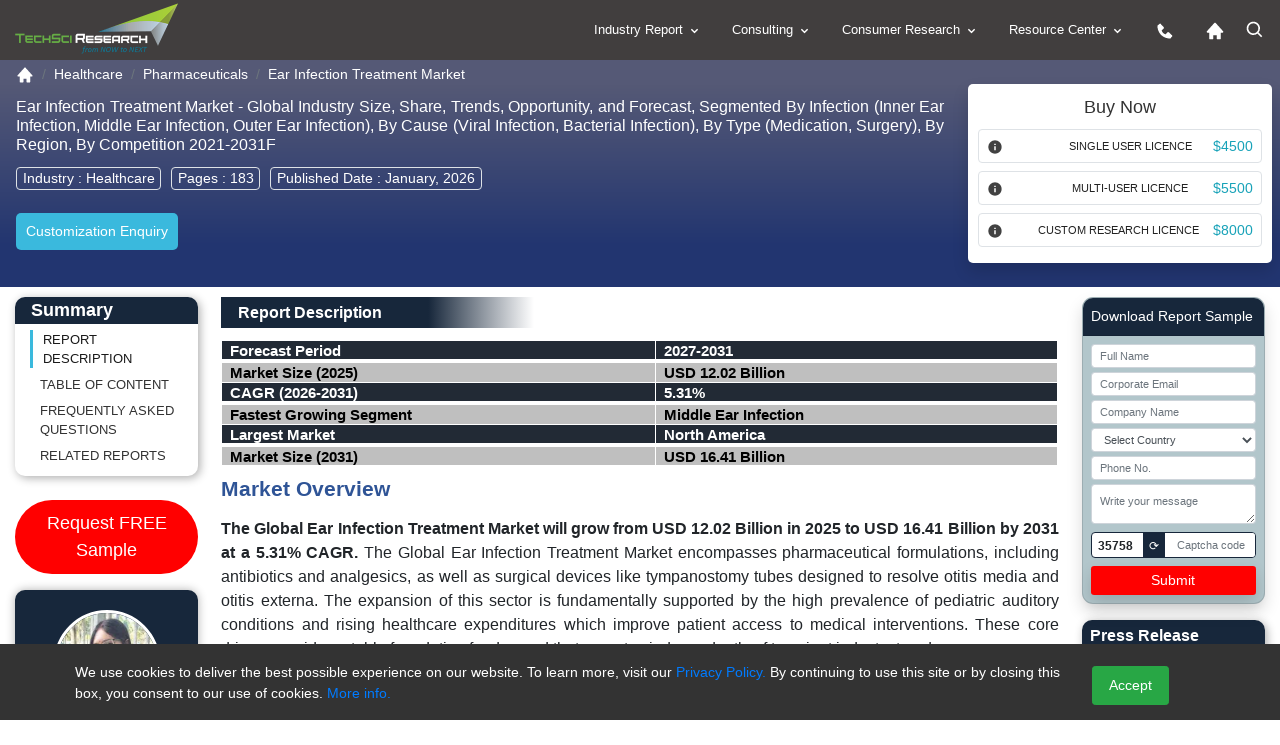

--- FILE ---
content_type: text/html; charset=utf-8
request_url: https://www.techsciresearch.com/report/ear-infection-treatment-market/23396.html
body_size: 29977
content:

<!DOCTYPE html>
<html lang="en">
<head><meta charset="utf-8" /><meta http-equiv="x-ua-compatible" content="ie=edge" /><meta name="viewport" content="width=device-width, initial-scale=1, shrink-to-fit=cover" /><meta name="distribution" content="Global" /><meta name="language" content="EN" /><meta name="document-classification" content="Market Research Services" /><meta name="document-type" content="Public" /><meta http-equiv="Cache-Control" content="Public" /><meta name="Page-Topic" content=" Market Research" /><meta name="Audience" content="All, Business, Research" /><meta name="Robots" content="index, follow" /><meta name="author" content="TechSci Research, https://www.techsciresearch.com/" /><meta name="google-site-verification" content="E_h2fB5k2OZ6k_1t_r8xa9hWPnbP8wtveNpjNsR94Og" /><meta id="ogtitle" property="og:title" content="Ear Infection Treatment Market Size and Outlook 2031" /><meta property="og:type" content="website" /><meta id="ogurl" property="og:url" content="https://www.techsciresearch.com/report/ear-infection-treatment-market/23396.html" /><meta id="ogdescription" property="og:description" content="The Ear Infection Treatment Market will grow from USD 12.02 Billion in 2025 to USD 16.41 Billion by 2031 at a 5.31% CAGR." /><meta property="og:image" content="https://www.techsciresearch.com/newassets/img/logo.png" /><meta name="twitter:card" content="summary" /><meta name="twitter:site" content="@TechSciResearch" /><meta name="twitter:image" content="https://www.techsciresearch.com/newassets/img/logo.png" /><link id="Link1" rel="shortcut icon" href="../../assets/img/favicon.ico?v=1.1" type="image/x-icon" /><link id="Link2" rel="icon" href="../../assets/img/favicon.ico?v=1.1" type="image/x-icon" /><link id="Link3" rel="apple-touch-icon" href="../../assets/img/favicon.ico?v=1.1" />
    <!-- Standard CSS load -->
     <link href="https://cdn.jsdelivr.net/npm/bootstrap@4.6.2/dist/css/bootstrap.min.css" rel="stylesheet" /><link href="../../assets/css/report.css" rel="stylesheet" /><link rel="stylesheet" href="https://www.techsciresearch.com/newassets/css/ma5-menu.min.css" /><link id="enalternate" rel="alternate" hreflang="en" href="https://www.techsciresearch.com/report/ear-infection-treatment-market/23396.html" /><link id="xenalternate" rel="alternate" hreflang="x-default" href="https://www.techsciresearch.com/report/ear-infection-treatment-market/23396.html" />
       <script type="a506973df065606dcf498964-text/javascript">
           (function (w, d, s, l, i) {
               w[l] = w[l] || []; w[l].push({
                   'gtm.start':
                   new Date().getTime(), event: 'gtm.js'
               });
               var f = d.getElementsByTagName(s)[0], j = d.createElement(s), dl = l != 'dataLayer' ? '&l=' + l : '';
               j.defer = true;
               j.src = 'https://www.googletagmanager.com/gtm.js?id=' + i + dl;
               f.parentNode.insertBefore(j, f);
           })(window, document, 'script', 'dataLayer', 'GTM-W8FVRC');
    </script>
    <style>
        .header-bg .related-report,.header-bg h2{background:linear-gradient(90deg,#17273b 55%,#fff 83%);width:45%;color:#fff;margin-bottom:12px;margin-top:12px;padding:6px 17px;font-size:16px;font-weight:600}#btnRefreshCaptcha,.request-report .card-header{background-color:#17273b}.is-invalid{border:1px solid red!important}.request-report{background-color:#b2c6cb}.request-report span{font-size:12px}.btn-danger,.request-report button{background-color:red;color:#fff;border:red}.captcha-box{width:100%;border:.5px solid #838083;height:30px}.captcha-code{border:1px solid #17273b;padding:0;width:100%;display:flex;justify-content:space-between;border-radius:4px;background:#fff;line-height:26px;height:26px}#generatedCaptcha{border-radius:4px;padding:0 6px;font-size:12px;font-weight:600}#btnRefreshCaptcha{font-size:12px;padding:0 6px;margin:0 4px}.form-control-sm{line-height:24px;height:24px;font-size:11px}.py-0{padding-bottom:0;padding-top:0}@media (max-width:768px){#speanalyst{display:none}#desreport p{text-align:left!important;line-height:1.6}}
     .spinner-red{display:inline-block;width:19px;height:19px;border-radius:50%;border:3px solid rgba(0,0,0,.08);border-color:#fff rgba(0,0,0,.08) rgba(0,0,0,.08);vertical-align:text-bottom;margin-right:8px;box-sizing:border-box;animation:.8s linear infinite spin}@keyframes spin{0%{transform:rotate(0)}100%{transform:rotate(360deg)}}

@media (max-width:767px) {
    #cookieConsent .small {
    font-size:10px;
}
    #cookieConsent {
        padding: 0px 0 0 0px;
        bottom: 10%;
    }
}
 </style>
  <link href="https://www.techsciresearch.com/report/ear-infection-treatment-market/23396.html" rel="canonical" /><meta name="description" content="The Ear Infection Treatment Market will grow from USD 12.02 Billion in 2025 to USD 16.41 Billion by 2031 at a 5.31% CAGR." /><meta name="keywords" content="Ear Infection Treatment Market" /><title>
	Ear Infection Treatment Market Size and Outlook 2031
</title></head>
<body class="report_fully_page_sec">
    <noscript> <iframe src="https://www.googletagmanager.com/ns.html?id=GTM-W8FVRC" height="0" width="0" style="display: none; visibility: hidden"></iframe></noscript>
    <form name="form1" method="post" action="./23396.html?cid=23396&amp;catid=23396&amp;rurl=%2freport%2fear-infection-treatment-market%2f23396.html" onsubmit="if (!window.__cfRLUnblockHandlers) return false; javascript:return WebForm_OnSubmit();" id="form1" data-cf-modified-a506973df065606dcf498964-="">
<div>
<input type="hidden" name="__VIEWSTATE" id="__VIEWSTATE" value="/wEPDwUJODY5MTA3NDc0ZGQKHOPBIGNUxJYJ3U085Y+OXqjvvs91AnhNLriAz+iE4w==" />
</div>


<script src="/WebResource.axd?d=BfNhl51vmBRbqIVgd5uKfNh8w6Ol8Gs-9aAFUKKKwx81iELt8iC4Cvl9-m1PqQZnGkW7VZmHunAHfBWHdPZJDUnwkUGBedgSmT--awZBJHQ1&amp;t=638901734248157332" type="a506973df065606dcf498964-text/javascript"></script>
<script type="a506973df065606dcf498964-text/javascript">
//<![CDATA[
function WebForm_OnSubmit() {
if (typeof(ValidatorOnSubmit) == "function" && ValidatorOnSubmit() == false) return false;
return true;
}
//]]>
</script>

<div>

	<input type="hidden" name="__VIEWSTATEGENERATOR" id="__VIEWSTATEGENERATOR" value="F92A6ED2" />
	<input type="hidden" name="__EVENTVALIDATION" id="__EVENTVALIDATION" value="/wEdANgBiMEjo9hvCXR3iuOAIbiY9DFEakbkUg4sQC3MEN+N6xYQdf319s06QHuMNnGF3HYcESCFkFW/RuhzY1oLb/NUVAo1ju7KLUlv7ki/xK/PUgSRfBbIY7V6qNx4OfsX4gMCeYGbl7FEWr8a1g1zchE9tJtoGGJ8i463kT83q+Hu2EyUuSYZz4ym4FYvndnVPufxAg8FV9sVqjyCf3JkybfvJRx2yACl13Vr9f0qT4zuTmG8xEC+3Yow7IgKiJ3t3E30FyNoB6IFNuorRrLxT3JspKlSfnUnjQTk3/HERUXFQb4r/r9FXbJP8YFozvJ7YqvK/tF+VG9/kamDauqeyVwOGTqyW/KQWpKY4TOBADO4/Aa8SkAvspCwN3v4I0BCAz4dL2+Ywt9eKcODMJntW3lM1Rps2XVEWmDdFppV8ZVzrGCR1BVLMmrvkQk2KyaPlRV50HBIL3IuSOOZEGaQKs0/in6nbIpNGSnw1d00upxeZHZSAfjJt0MVYGiinU+x34MU95zQOaIxTbSfbhQ0oMspgRcDsUCpIn8zcdI2UJhdIoCH9MpD19+xm9oj5iIHS1fsH2rEiGvJTgQHiAot8wDyQXiU2MI997AhltenoiR2AZHtYks/[base64]/5hE8UYK8SXE9NPl+PAHU4b0sCkQqlFWECkDjdJfy3XT57GiYe11mIo11RdksG8mDhbjFr4YNP6Ji8qBXkNdYrrHABy79+H7dlsbXUT5Uub/IN+SddfTfzieW6jQB4cWvT21zesuUw35RbMlR44ESz4KnmjceeyY12HEECppUxh0Q5rHv7P2Fjs/onQdnBkHXMqdeBhCgADv0oyF6hY5u7T/JZ49DlxhRZyEAqdHYED9Gtk+tTyhnZ5ItcK1GLMXtY07AELbkhVgTOy7iSsMPN0KNIcd2g+C4T2U0oCulhVqWXkEMFAZNsrwJedERhr4ZisMX0gs/pt/NvMkGGFqamVxlTY5ZmLLrd3iIsFjLbQOnm7Qg59ikiSPBExyF8y8NfbK5fvaHuJOrPGtZqMjsA4t5xZdmwVKJLFyHrW2EfTPQBe0cQbaDkmhiB/A+G2s3Q/YCLxOu8ablscbXoQt+Ca2yuGlb9XsQdG5sd5nXDkrFyiE6os6XhuP7FbyDw4f/1P6GhAOVXDr36YWIw8B2XYLiDunhfF3TDD2CrwbcWHBu3xLiMoL3D064I6DzFW03zoWaKUr3xIPTE9I7HHDGmPB1KlrJJ67sl3urU5Jbo0JK/DduJpxsvG0UTq/w9IRFdLJkfIv3K67Avhq1WD2yLiV6QQMJx2mDEsNqzf6R8IdJsWWsn+Aogrm/bHkieOD7qjASGCvPpBIbVPwyBB+uGh1oPwf3ELEJPHC+EO/+XVKlFjZY94MAC4Kfc7wW+0mTq3JhM/Dlam8ecttwLH3RrJWpXpu3Ek46T3NtOx3U9QV6qWq2RTvU40eMKfpWkUs9FsXUdE49zAUIsbbhKSbjO0HtpJLC/qB6pDIhXMVctWKjbFE5p6vwACEwm0ignUx6diVZnYZBIbpcsuH1FDCrWtT55IiiTOWdG/UTUj1YvPbEeSq1+1oe4SEGIeRkyOwTSQgxnjdcGBvCTiYJh3gsVhOf3EfoHappC+EDKEjKOiPRbLJ6HPppD/3Nx7BQMjOPTVdzK+D934F9LtVGHJC8V81cTr5wi8/X+4Vlc28emPOMm8RvIUyQCM3NycB+HekQfw38o/RZBHiNQg2PNRzuiPqpZBgCjdI/8d96WbLzUwz+qEjNqMafIuilBzuLV88SS1PxfjapsqY2/2DniNXjVdd8L5L1Tu8h1OxgBqL0vB12o4ZMHu30W5+RN/nwdIz9+EP58vr3wgL7wjapMQJuIiS2c4rTYhsKVxXhyfEcce18OAX/IA8SGE9079DxHaE6X+ZXE1WnS3G2IfGK1x6Jr9RS99udHHTj3YQpc6VsssLg8YlCExClhaWC7Ga4xl/ys8OImXfeZNDc2ttgoqXcQppwQRGudre+6LZOSZIMgojIHnPQZ83HR3/SJOjPNPLH2v8rhatUXt7Bx1eBo8wX/JQ54CqVHCiIWUDaJWyq5Y1q2DneHUqghfRGJTu04Wis82GCpHu5fE4IGcMRI0kdSDM/eBzwBGd/VyRrsu5+xC45CbG9PgPEPisC5G8b5XUBCBcTXpiDmgemtbhv1e2yaNT2xeLyxAIJthTqGQ1QJt6f+0apjnzzpCmmWQ21JyuCG2x+33f3y1JD3bGHBc74h9/vfkE1e0+VqOJ07BNb7kom1Dkbr/iUXrTRoj1O75VvC98LQmu0JXqH4j58WRs4MBQpVRCcOoai1uE1D0t9u0MElctt3jq3uSbjXuP8EFVo9sBr9F5eFpg1cqDz7/snqrBohIrV9vVkWUMPzgVO+9tXOugIHtPu0izz8UJPX7kbpCH+Cd0GQuSe7xiTEqY/[base64]//dfc21AOnTARKRSj3mRZVYVpGXh+zYXAE5Ek/0kB5WaqYd3T9Y/9vpYfVOyn3TbKKOJdM8ygQ1HxPhPSMeqWUa/CpCO0yRTOozrjUTu/nbpEGhyHkrxB6XgqurKM14wrRFM92SoTcurHqW6EHaeP0P8kssZ8Z8bcYKSAnn6wpqUXy0NVo7vq7wyrN+KQLiqyfur7CVNc/2WzueSBGnejs9GjvVyyCRw5cyZ5h6z3ghtSzmHRsx1VEkIwabXdmZqv+jxHJGLIm80x3go8uVwe6OwQutr9/vArZ1MFkHlCv+qvd/ZSlFE7d5E5mmZRP9w2n9U/VbaOBBQb6zg8xYqhvTn4KHJN+k5nC50HCfe5qEVlTVbJkCU2DMEg00SIgptVECNKw506+ghvn2TLCq5CLTxNcUhIm/EZF95gd0s5/I33PZ5+Am9cHKZnfW1YGJ49iYrSjydivJ+9snJB6kgX31ZdmnzQlSpfdCliAsJEJGGRFiTEhGULIZgGUN5SxlBuft9LI/0jAPS73DzJwVfgxbcrN8sOc3Pr4Fa+d4GHZmLOQVa0UQSTH7CwVMR1Lku5Yw/Mma94oI7iC+arAme8oRgcN3LpA11K5GEv7CDmilTYlzlSOE5Rbg246hdnzzTx6A/zHgAB5yoVIYBNiwIJh0CWiPW0o2GAgIuZHWUvY8KsUWzhFzcm/ilvP6PRT7ANw0dDV2rWWsoC/440Eky6MyBnhz8cds49JVWofvgDF5Bauh24NTJx/V5W0Beqe8ZPLB117AivfNLs3MQz26IJ8IpJX/E4DhHLmsLe4q9IppsNLzPPlPlQh4oB+WDxHSomC9PwuooiXEdPyNnmlUV2cY4/AAbz0ROgid0E7lyWz55paAQ8ceKLtK7YdgALfljX3gNUcOZYmL1rNru+C/Jy2ewMXaWhsHwQloqlMmb184kUuIrNHVr2iRWFGS4uCO/6ihrXf8fQozOA4pdxCVgYiYDeRIl/fb7/3Mx7w3Y8l7iy2SCSqx1aFtTqWliv4+nwNwRT6cMrJQRdHdSFI2aDJbnWN1tOK23+lQiT3PXvmIQ3V+X4SCQFZFihAuPOcD0uqlkYMaliHLuw0E3SO/2XOLtOWT+EgNYfRyACLE3OZhvXm2+JH5Th7lz8mWDvgmLhFQ9FmgmF/3GF3lp8Xr1sLNGDWrWppDuF1ZndTsaWW/BDKFRMALcP89rS0qgaqWcSIpLosqiEmJATdCeped/OpS10wi+9jWNZHMGlhBWvG78+2SZa4keGCdwVI/HIfSnD6c/VHvRL+iBk0zvuYEuj+b7hOrV34FgwX457o3Bg+pjjEPpwWDII0Lsdsem9aUp/uGmU7z5M5ol0p6XisXh5g1iTwx8rIaTpQi42ApIhyIUvdYhXfbclLF2w/Y1oyAAM0AhgckO5hC18tiTLyJoYOkMPSFT1eu6PkcQPpK1CzHG9AxQkxsvc7ZzQaToqyMGfSWfNSzkxKbB9ybShxtb1QF47xhr7Feqs+tJBDGOX0omHa1DR7aHtyHLkRVjmqwyJxRXQeFkUOlQ3i/9Cgwfagx39dA5wbN3qP1tapngb1djfW40uiBZouBNXis+hYVJnN9gckswmxZFd7gjBeEt2GmVwXi+H9Mo1p2ccetuNgzsFv95aw+3qP7OlHq6zbw0VCWKe9LuLcA7imzGB1FwnxhWwzLQmNaR9POaW1pQztoQA36D1w/+bXeruq9INWTxztQ02KyL+RhGGHq1SkVAWGyr0aUVi5LPkUAmZ/k7NwunDqcwHxLAlUWoJ0Ja3MtNDV7hzl5uNrtc=" />
</div>
         <header class="page-header_new">
            <div class="container-fluid custom_space1">
                <div class="row">
                    <div class="col-md-3 col-9">
                        <div class="header_logo">
                            <a href="https://www.techsciresearch.com/" aria-label="Logo">
                                <img class="d-inline-block" alt="techsciresearch logo" src="https://www.techsciresearch.com/newassets/img/logo.png" /></a>
                        </div>
                    </div>
                    <div class="col-md-9 col-3">
                        <div class="row">
                            <div class="col-md-12 desktop-menu">
                                <div class="menu_web_view">
                                    <nav>
                                        <ul>
                                            <li><a href="../../report-section.aspx">Industry Report
                                                <svg width="15" height="15" viewBox="0 0 24 24" style="fill: rgba(255, 255, 255, 1); transform: ; msfilter: ;">
                                                    <path d="M16.293 9.293 12 13.586 7.707 9.293l-1.414 1.414L12 16.414l5.707-5.707z"></path></svg></a>
                                                <ul>
                                                    <li><a href="../../report-section.aspx?name=Consumer-Goods-and-Retail">Consumer Goods and Retail
                                                        <svg class="float-right" width="20" height="20" viewBox="0 0 24 24" style="fill: rgba(255, 255, 255, 1); transform: ; msfilter: ;">
                                                            <path d="M10.707 17.707 16.414 12l-5.707-5.707-1.414 1.414L13.586 12l-4.293 4.293z"></path></svg></a>
                                                        <ul>
                                                            <li><a href="../../report-section.aspx?name=FMCG">FMCG</a></li>
                                                            <li><a href="../../report-section.aspx?name=Retail">Retail</a></li>
                                                            <li><a href="../../report-section.aspx?name=Consumer-Durables">Consumer Durables</a></li>
                                                            <li><a href="../../report-section.aspx?name=Fashion">Fashion</a></li>
                                                        </ul>
                                                    </li>
                                                    <li><a href="../../report-section.aspx?name=Healthcare">Healthcare
                                                        <svg class="float-right" width="20" height="20" viewBox="0 0 24 24" style="fill: rgba(255, 255, 255, 1); transform: ; msfilter: ;">
                                                            <path d="M10.707 17.707 16.414 12l-5.707-5.707-1.414 1.414L13.586 12l-4.293 4.293z"></path></svg></a>
                                                        <ul>
                                                            <li><a href="../../report-section.aspx?name=Medical-Devices">Medical Devices</a></li>
                                                            <li><a href="../../report-section.aspx?name=Biotechnology">Biotechnology</a></li>
                                                            <li><a href="../../report-section.aspx?name=Pharmaceuticals">Pharmaceuticals</a></li>
                                                            <li><a href="../../report-section.aspx?name=Consumer-Healthcare">Consumer Healthcare</a></li>
                                                            <li><a href="../../report-section.aspx?name=Animal-Healthcare">Animal Healthcare</a></li>
                                                            <li><a href="../../report-section.aspx?name=Healthcare-IT">Healthcare IT</a></li>
                                                        </ul>
                                                    </li>
                                                    <li><a href="../../report-section.aspx?name=Infrastructure">Infrastructure
                                                        <svg class="float-right" width="20" height="20" viewBox="0 0 24 24" style="fill: rgba(255, 255, 255, 1); transform: ; msfilter: ;">
                                                            <path d="M10.707 17.707 16.414 12l-5.707-5.707-1.414 1.414L13.586 12l-4.293 4.293z"></path></svg></a>
                                                        <ul>
                                                            <li><a href="../../report-section.aspx?name=Roads-and-Highways">Roads &amp; Highways</a></li>
                                                            <li><a href="../../report-section.aspx?name=Ports-Aviation-and-Railways">Ports, Aviation and Railways</a></li>
                                                            <li><a href="../../report-section.aspx?name=Real-Estate">Real Estate</a></li>
                                                            <li><a href="../../report-section.aspx?name=Construction-Materials">Construction Materials</a></li>
                                                        </ul>
                                                    </li>
                                                    <li><a href="../../report-section.aspx?name=Chemicals">Chemicals
                                                        <svg class="float-right" width="20" height="20" viewBox="0 0 24 24" style="fill: rgba(255, 255, 255, 1); transform: ; msfilter: ;">
                                                            <path d="M10.707 17.707 16.414 12l-5.707-5.707-1.414 1.414L13.586 12l-4.293 4.293z"></path></svg></a>
                                                        <ul>
                                                            <li><a href="../../report-section.aspx?name=Specialty-Chemicals">Specialty Chemicals</a></li>
                                                            <li><a href="../../report-section.aspx?name=Bulk-Chemicals-and-Inorganics">Bulk Chemicals and Inorganics</a></li>
                                                            <li><a href="../../report-section.aspx?name=Agrochemicals">Agrochemicals</a></li>
                                                            <li><a href="../../report-section.aspx?name=Polymer-and-Plastics">Polymer and Plastics</a></li>
                                                            <li><a href="../../report-section.aspx?name=Adhesives-and-Sealants">Adhesives and Sealants</a></li>
                                                            <li><a href="../../report-section.aspx?name=Advanced-Materials">Advanced Materials</a></li>
                                                            <li><a href="../../report-section.aspx?name=Paints-and-Coatings">Paints and Coatings</a></li>
                                                            <li><a href="../../report-section.aspx?name=Packaging">Packaging</a></li>
                                                            <li><a href="../../report-section.aspx?name=Green-Chemicals">Green Chemicals</a></li>
                                                        </ul>
                                                    </li>
                                                    <li><a href="../../report-section.aspx?name=Water-and-Waste-Management">Water &amp; Waste Management
                                                        <svg class="float-right" width="20" height="20" viewBox="0 0 24 24" style="fill: rgba(255, 255, 255, 1); transform: ; msfilter: ;">
                                                            <path d="M10.707 17.707 16.414 12l-5.707-5.707-1.414 1.414L13.586 12l-4.293 4.293z"></path></svg></a>
                                                        <ul>
                                                            <li><a href="../../report-section.aspx?name=Services">Services</a></li>
                                                            <li><a href="../../report-section.aspx?name=Solutions">Solutions</a></li>
                                                            <li><a href="../../report-section.aspx?name=Equipment">Equipment</a></li>
                                                        </ul>
                                                    </li>
                                                    <li><a href="../../report-section.aspx?name=Automotive">Automotive
                                                        <svg class="float-right" width="20" height="20" viewBox="0 0 24 24" style="fill: rgba(255, 255, 255, 1); transform: ; msfilter: ;">
                                                            <path d="M10.707 17.707 16.414 12l-5.707-5.707-1.414 1.414L13.586 12l-4.293 4.293z"></path></svg></a>
                                                        <ul>
                                                            <li><a href="../../report-section.aspx?name=Auto-Components">Auto Components</a></li>
                                                            <li><a href="../../report-section.aspx?name=Automobile">Automobile</a></li>
                                                            <li><a href="../../report-section.aspx?name=Automobile-Service">Automobile Service</a></li>
                                                            <li><a href="../../report-section.aspx?name=Automobile-Tires">Automobile Tires</a></li>
                                                            <li><a href="../../report-section.aspx?name=Automotive-Technologies">Automotive Technologies</a></li>
                                                        </ul>
                                                    </li>
                                                    <li><a href="../../report-section.aspx?name=ICT">ICT
                                                        <svg class="float-right" width="20" height="20" viewBox="0 0 24 24" style="fill: rgba(255, 255, 255, 1); transform: ; msfilter: ;">
                                                            <path d="M10.707 17.707 16.414 12l-5.707-5.707-1.414 1.414L13.586 12l-4.293 4.293z"></path></svg></a>
                                                        <ul>
                                                            <li><a href="../../report-section.aspx?name=IT-and-Telecom">IT &amp; Telecom</a></li>
                                                            <li><a href="../../report-section.aspx?name=Semiconductor">Semiconductor</a></li>
                                                            <li><a href="../../report-section.aspx?name=Automation-and-Process-control">Automation and Process control</a></li>
                                                        </ul>
                                                    </li>
                                                    <li><a href="../../report-section.aspx?name=Power">Power
                                                        <svg class="float-right" width="20" height="20" viewBox="0 0 24 24" style="fill: rgba(255, 255, 255, 1); transform: ; msfilter: ;">
                                                            <path d="M10.707 17.707 16.414 12l-5.707-5.707-1.414 1.414L13.586 12l-4.293 4.293z"></path></svg></a>
                                                        <ul>
                                                            <li><a href="../../report-section.aspx?name=Power-Generation-Transmission-and-Distribution">Power Generation, Transmission &amp; Distribution</a></li>
                                                            <li><a href="../../report-section.aspx?name=Energy-Storage-Solutions">Energy Storage Solutions</a></li>
                                                            <li><a href="../../report-section.aspx?name=Renewables">Renewables</a></li>
                                                        </ul>
                                                    </li>
                                                    <li><a href="../../report-section.aspx?name=Media">Media
                                                        <svg class="float-right" width="20" height="20" viewBox="0 0 24 24" style="fill: rgba(255, 255, 255, 1); transform: ; msfilter: ;">
                                                            <path d="M10.707 17.707 16.414 12l-5.707-5.707-1.414 1.414L13.586 12l-4.293 4.293z"></path></svg></a>
                                                        <ul>
                                                            <li><a href="../../report-section.aspx?name=Digital">Digital</a></li>
                                                            <li><a href="../../report-section.aspx?name=Print-and-Outdoor">Print &amp; Outdoor</a></li>
                                                            <li><a href="../../report-section.aspx?name=TV-and-Radio">TV &amp; Radio</a></li>
                                                            <li><a href="../../report-section.aspx?name=Film">Film</a></li>
                                                            <li><a href="../../report-section.aspx?name=Others">Others</a></li>
                                                        </ul>
                                                    </li>
                                                    <li><a href="../../report-section.aspx?name=Aerospace-and-Defense">Aerospace and Defense
                                                        <svg class="float-right" width="20" height="20" viewBox="0 0 24 24" style="fill: rgba(255, 255, 255, 1); transform: ; msfilter: ;">
                                                            <path d="M10.707 17.707 16.414 12l-5.707-5.707-1.414 1.414L13.586 12l-4.293 4.293z"></path></svg></a>
                                                        <ul>
                                                            <li><a href="../../report-section.aspx?name=Commercial-Aviation">Commercial Aviation</a></li>
                                                            <li><a href="../../report-section.aspx?name=Airport-Management">Airport Management</a></li>
                                                            <li><a href="../../report-section.aspx?name=Defense">Defense</a></li>
                                                        </ul>
                                                    </li>
                                                    <li><a href="../../report-section.aspx?name=BFSI">BFSI
                                                        <svg class="float-right" width="20" height="20" viewBox="0 0 24 24" style="fill: rgba(255, 255, 255, 1); transform: ; msfilter: ;">
                                                            <path d="M10.707 17.707 16.414 12l-5.707-5.707-1.414 1.414L13.586 12l-4.293 4.293z"></path></svg></a>
                                                        <ul>
                                                            <li><a href="../../report-section.aspx?name=Banking">Banking</a></li>
                                                            <li><a href="../../report-section.aspx?name=Investment-Management">Investment Management</a></li>
                                                            <li><a href="../../report-section.aspx?name=Insurance">Insurance</a></li>
                                                        </ul>
                                                    </li>
                                                    <li><a href="../../report-section.aspx?name=Agriculture">Agriculture
                                                        <svg class="float-right" width="20" height="20" viewBox="0 0 24 24" style="fill: rgba(255, 255, 255, 1); transform: ; msfilter: ;">
                                                            <path d="M10.707 17.707 16.414 12l-5.707-5.707-1.414 1.414L13.586 12l-4.293 4.293z"></path></svg></a>
                                                        <ul>
                                                            <li><a href="../../report-section.aspx?name=Agri-Commodities">Agri Commodities</a></li>
                                                            <li><a href="../../report-section.aspx?name=Agri-Machinery-and-Equipments">Agri Machinery and Equipments</a></li>
                                                            <li><a href="../../report-section.aspx?name=Seeds">Seeds</a></li>
                                                            <li><a href="../../report-section.aspx?name=Fertilizers">Fertilizers</a></li>
                                                            <li><a href="../../report-section.aspx?name=Feed-and-Animal-Nutrition">Feed and Animal Nutrition</a></li>
                                                            <li><a href="../../report-section.aspx?name=Alternative-Farming">Alternative Farming</a></li>
                                                            <li><a href="../../report-section.aspx?name=Digital-Agriculture">Digital Agriculture</a></li>
                                                        </ul>
                                                    </li>
                                                    <li><a href="../../report-section.aspx?name=Oil-and-Gas">Oil and Gas
                                                        <svg class="float-right" width="20" height="20" viewBox="0 0 24 24" style="fill: rgba(255, 255, 255, 1); transform: ; msfilter: ;">
                                                            <path d="M10.707 17.707 16.414 12l-5.707-5.707-1.414 1.414L13.586 12l-4.293 4.293z"></path></svg></a>
                                                        <ul>
                                                            <li><a href="../../report-section.aspx?name=Upstream">Upstream</a></li>
                                                            <li><a href="../../report-section.aspx?name=Midstream">Midstream</a></li>
                                                        </ul>
                                                    </li>
                                                </ul>
                                            </li>
                                            <li><a href="../../consulting/c-consulting.aspx">Consulting
                                                <svg width="15" height="15" viewBox="0 0 24 24" style="fill: rgba(255, 255, 255, 1); transform: ; msfilter: ;">
                                                    <path d="M16.293 9.293 12 13.586 7.707 9.293l-1.414 1.414L12 16.414l5.707-5.707z"></path></svg></a>
                                                <ul>
                                                    <li><a href="../../consulting/c-performance-strategy.aspx">Performance Strategy</a></li>
                                                    <li><a href="../../consulting/c-customer-strategy.aspx">Customer/Consumer Strategy</a></li>
                                                    <li><a href="../../consulting/c-product-develpement-strategy-main.aspx">Product Development Strategies</a></li>
                                                    <li><a href="../../custom-research.aspx?name=Custom Research">Custom Research</a>
                                                      
                                                       
                                                    </li>
                                                </ul>
                                            </li>
                                            <li><a href="../../consumer/consumer-research.aspx">Consumer Research
                                                <svg width="15" height="15" viewBox="0 0 24 24" style="fill: rgba(255, 255, 255, 1); transform: ; msfilter: ;">
                                                    <path d="M16.293 9.293 12 13.586 7.707 9.293l-1.414 1.414L12 16.414l5.707-5.707z"></path></svg></a>
                                                <ul>
                                                    <li><a href="../../consumer/brand-track.aspx">Brand Track</a></li>
                                                    <li><a href="../../consumer/campaign-assessment-surveys.aspx">Campaign Assessment Surveys</a></li>
                                                    <li><a href="../../consumer/audience-analytics-surveys.aspx">Audience Analytics Surveys</a></li>
                                                    <li><a href="../../consumer/customer-universe-study.aspx">Customer Universe Study</a></li>
                                                    <li><a href="../../consumer/digital-mention-study.aspx">Digital Mention Study</a></li>
                                                    <li><a href="../../consumer/advance-analytics.aspx">Advance Analytics </a></li>
                                                    <li><a href="../../consumer/retail-audits.aspx">Retail Audits</a></li>
                                                    <li><a href="../../consumer/mystery-shopping-audits.aspx">Mystery Shopping Audits</a></li>
                                                    <li><a href="../../consumer/net-promoter-score.aspx">Net Promoter Score</a></li>
                                                    <li><a href="../../consumer/customer-satisfaction-surveys.aspx">Customer Satisfaction Surveys</a></li>
                                                    <li><a href="../../consumer/ad-hoc-surveys-objective-based-surveys.aspx">Ad-Hoc Surveys </a></li>
                                                </ul>
                                            </li>
                                            <li><a href="javascript:;">Resource Center
                                                <svg width="15" height="15" viewBox="0 0 24 24" style="fill: rgba(255, 255, 255, 1); transform: ; msfilter: ;">
                                                    <path d="M16.293 9.293 12 13.586 7.707 9.293l-1.414 1.414L12 16.414l5.707-5.707z"></path></svg></a>
                                                <ul>
                                                    <li><a href="../../all-cat-news.aspx"  aria-label="News">News</a></li>
                                                    <li><a href="../../section.aspx?catid=592&amp;mid=53" aria-label="Press release">Press Release</a></li>
                                                    <li><a href="../../blog.aspx" aria-label="Blog">Blog</a></li>
                                                    <li><a href="../../Knowledgeshare.aspx" aria-label="Knowledgeshare">Knowledgeshare</a></li>
                                                    <li><a href="../../infographics.aspx" aria-label="Infographics">Infographics</a></li>
                                                    <li><a href="../../case-studies.aspx" aria-label="Case study">Case Study</a></li>
                                                    <li><a href="../../Key-opinion-leader-interviews.aspx"  aria-label="Key opinion leader">Key opinion leader(kol) interviews</a></li>
                                                    <li><a href="../../section.aspx?catid=594&amp;mid=53" aria-label="Industry news">Industry News</a></li>
                                                </ul>
                                            </li>
                                            <li><a href="../../contact.aspx" aria-label="contact us icon">
                                                <svg width="20" height="20" viewBox="0 0 24 24" style="fill: rgba(255, 255, 255, 1); transform: ; msfilter: ;">
                                                    <path d="m20.487 17.14-4.065-3.696a1.001 1.001 0 0 0-1.391.043l-2.393 2.461c-.576-.11-1.734-.471-2.926-1.66-1.192-1.193-1.553-2.354-1.66-2.926l2.459-2.394a1 1 0 0 0 .043-1.391L6.859 3.513a1 1 0 0 0-1.391-.087l-2.17 1.861a1 1 0 0 0-.29.649c-.015.25-.301 6.172 4.291 10.766C11.305 20.707 16.323 21 17.705 21c.202 0 .326-.006.359-.008a.992.992 0 0 0 .648-.291l1.86-2.171a.997.997 0 0 0-.085-1.39z"></path></svg></a>
                                            </li>
                                            <li><a href="https://www.techsciresearch.com/"  aria-label="Home icon">
                                                <svg width="20" height="20" viewBox="0 0 24 24" style="fill: rgba(255, 255, 255, 1); transform: ; msfilter: ;">
                                                    <path d="m21.743 12.331-9-10c-.379-.422-1.107-.422-1.486 0l-9 10a.998.998 0 0 0-.17 1.076c.16.361.518.593.913.593h2v7a1 1 0 0 0 1 1h3a1 1 0 0 0 1-1v-4h4v4a1 1 0 0 0 1 1h3a1 1 0 0 0 1-1v-7h2a.998.998 0 0 0 .743-1.669z"></path></svg></a>
                                            </li>
                                            <li class="active">
                                                <svg class="click_search" width="20" height="20" viewBox="0 0 24 24" style="fill: rgba(255, 255, 255, 1); transform: ; msfilter: ;">
                                                    <path d="M10 18a7.952 7.952 0 0 0 4.897-1.688l4.396 4.396 1.414-1.414-4.396-4.396A7.952 7.952 0 0 0 18 10c0-4.411-3.589-8-8-8s-8 3.589-8 8 3.589 8 8 8zm0-14c3.309 0 6 2.691 6 6s-2.691 6-6 6-6-2.691-6-6 2.691-6 6-6z"></path></svg>
                                                <span class="search-box box_ser">
                                                    <input name="searchvalue" type="text" id="searchvalue" class="search-input" name="search" placeholder="Search Reports" />
                                                    <button type="button" class="search-bttn" aria-label="search button" style="padding: 2.5px 6px; font-size: 13px" onclick="if (!window.__cfRLUnblockHandlers) return false; btnHidden.click()" data-cf-modified-a506973df065606dcf498964-="">
                                                        <span class="sr-only">Search button</span>
                                                        <svg width="20" height="20" viewBox="0 0 24 24" style="fill: rgba(255, 255, 255, 1); transform: ; msfilter: ;">
                                                            <path d="M10 18a7.952 7.952 0 0 0 4.897-1.688l4.396 4.396 1.414-1.414-4.396-4.396A7.952 7.952 0 0 0 18 10c0-4.411-3.589-8-8-8s-8 3.589-8 8 3.589 8 8 8zm0-14c3.309 0 6 2.691 6 6s-2.691 6-6 6-6-2.691-6-6 2.691-6 6-6z"></path></svg></button>
                                                    <input type="submit" name="btnHidden" value="" id="btnHidden" style="display: none;" />
                                                </span>
                                            </li>
                                        </ul>
                                    </nav>
                                </div>
                            </div>
                            <div class="col-md-12">
                                <button class="ma5menu__toggle float-end" type="button"><span class="ma5menu__icon-toggle"></span><span class="ma5menu__sr-only">Menu</span></button>
                                <div style="display: none;">
                                    <ul class="site-menu">
                                        <li><a href="https://www.techsciresearch.com/">Home</a></li>
                                        <li><a href="../../report-section.aspx">Industry Report</a>
                                            <ul>
                                                <li><a href="../../report-section.aspx?name=Consumer-Goods-and-Retail">Consumer Goods and Retail</a>
                                                    <ul>
                                                        <li><a href="../../report-section.aspx?name=FMCG">FMCG</a></li>
                                                        <li><a href="../../report-section.aspx?name=Retail">Retail</a></li>
                                                        <li><a href="../../report-section.aspx?name=Consumer-Durables">Consumer Durables</a></li>
                                                        <li><a href="../../report-section.aspx?name=Fashion">Fashion</a></li>
                                                    </ul>
                                                </li>
                                                <li><a href="../../report-section.aspx?name=Healthcare">Healthcare</a>
                                                    <ul>
                                                        <li><a href="../../report-section.aspx?name=Medical-Devices">Medical Devices</a></li>
                                                        <li><a href="../../report-section.aspx?name=Biotechnology">Biotechnology</a></li>
                                                        <li><a href="../../report-section.aspx?name=Pharmaceuticals">Pharmaceuticals</a></li>
                                                        <li><a href="../../report-section.aspx?name=Consumer-Healthcare">Consumer Healthcare</a></li>
                                                        <li><a href="../../report-section.aspx?name=Animal-Healthcare">Animal Healthcare</a></li>
                                                        <li><a href="../../report-section.aspx?name=Healthcare-IT">Healthcare IT</a></li>
                                                    </ul>
                                                </li>
                                                <li><a href="../../report-section.aspx?name=Infrastructure">Infrastructure</a>
                                                    <ul>
                                                        <li><a href="../../report-section.aspx?name=Roads-and-Highways">Roads &amp; Highways</a></li>
                                                        <li><a href="../../report-section.aspx?name=Ports-Aviation-and-Railways">Ports, Aviation and Railways</a></li>
                                                        <li><a href="../../report-section.aspx?name=Real-Estate">Real Estate</a></li>
                                                        <li><a href="../../report-section.aspx?name=Construction-Materials">Construction Materials</a></li>
                                                    </ul>
                                                </li>
                                                <li><a href="../../report-section.aspx?name=Chemicals">Chemicals</a>
                                                    <ul>
                                                        <li><a href="../../report-section.aspx?name=Specialty-Chemicals">Specialty Chemicals</a></li>
                                                        <li><a href="../../report-section.aspx?name=Bulk-Chemicals-and-Inorganics">Bulk Chemicals and Inorganics</a></li>
                                                        <li><a href="../../report-section.aspx?name=Agrochemicals">Agrochemicals</a></li>
                                                        <li><a href="../../report-section.aspx?name=Polymer-and-Plastics">Polymer and Plastics</a></li>
                                                        <li><a href="../../report-section.aspx?name=Adhesives-and-Sealants">Adhesives and Sealants</a></li>
                                                        <li><a href="../../report-section.aspx?name=Advanced-Materials">Advanced Materials</a></li>
                                                        <li><a href="../../report-section.aspx?name=Paints-and-Coatings">Paints and Coatings</a></li>
                                                        <li><a href="../../report-section.aspx?name=Packaging">Packaging</a></li>
                                                        <li><a href="../../report-section.aspx?name=Green-Chemicals">Green Chemicals</a></li>
                                                    </ul>
                                                </li>
                                                <li><a href="../../report-section.aspx?name=Water-and-Waste-Management">Water &amp; Waste Management</a>
                                                    <ul>
                                                        <li><a href="../../report-section.aspx?name=Services">Services</a></li>
                                                        <li><a href="../../report-section.aspx?name=Solutions">Solutions</a></li>
                                                        <li><a href="../../report-section.aspx?name=Equipment">Equipment</a></li>
                                                    </ul>
                                                </li>
                                                <li><a href="../../report-section.aspx?name=Automotive">Automotive</a>
                                                    <ul>
                                                        <li><a href="../../report-section.aspx?name=Auto-Components">Auto Components</a></li>
                                                        <li><a href="../../report-section.aspx?name=Automobile">Automobile</a></li>
                                                        <li><a href="../../report-section.aspx?name=Automobile-Service">Automobile Service</a></li>
                                                        <li><a href="../../report-section.aspx?name=Automobile-Tires">Automobile Tires</a></li>
                                                        <li><a href="../../report-section.aspx?name=Automotive-Technologies">Automotive Technologies</a></li>
                                                    </ul>
                                                </li>
                                                <li><a href="../../report-section.aspx?name=ICT">ICT</a>
                                                    <ul>
                                                        <li><a href="../../report-section.aspx?name=IT-and-Telecom">IT &amp; Telecom</a></li>
                                                        <li><a href="../../report-section.aspx?name=Semiconductor">Semiconductor</a></li>
                                                        <li><a href="../../report-section.aspx?name=Automation-and-Process-control">Automation and Process control</a></li>
                                                    </ul>
                                                </li>
                                                <li><a href="../../report-section.aspx?name=Power">Power</a>
                                                    <ul>
                                                        <li><a href="../../report-section.aspx?name=Power-Generation-Transmission-and-Distribution">Power Generation, Transmission &amp; Distribution</a></li>
                                                        <li><a href="../../report-section.aspx?name=Energy-Storage-Solutions">Energy Storage Solutions</a></li>
                                                        <li><a href="../../report-section.aspx?name=Renewables">Renewables</a></li>
                                                    </ul>
                                                </li>
                                                <li><a href="../../report-section.aspx?name=Media">Media</a>
                                                    <ul>
                                                        <li><a href="../../report-section.aspx?name=Digital">Digital</a></li>
                                                        <li><a href="../../report-section.aspx?name=Print-and-Outdoor">Print &amp; Outdoor</a></li>
                                                        <li><a href="../../report-section.aspx?name=TV-and-Radio">TV &amp; Radio</a></li>
                                                        <li><a href="../../report-section.aspx?name=Film">Film</a></li>
                                                        <li><a href="../../report-section.aspx?name=Others">Others</a></li>
                                                    </ul>
                                                </li>
                                                <li><a href="../../report-section.aspx?name=Aerospace-and-Defense">Aerospace and Defense</a>
                                                    <ul>
                                                        <li><a href="../../report-section.aspx?name=Commercial-Aviation">Commercial Aviation</a></li>
                                                        <li><a href="../../report-section.aspx?name=Airport-Management">Airport Management</a></li>
                                                        <li><a href="../../report-section.aspx?name=Defense">Defense</a></li>
                                                    </ul>
                                                </li>
                                                <li><a href="../../report-section.aspx?name=BFSI">BFSI</a>
                                                    <ul>
                                                        <li><a href="../../report-section.aspx?name=Banking">Banking</a></li>
                                                        <li><a href="../../report-section.aspx?name=Investment-Management">Investment Management</a></li>
                                                        <li><a href="../../report-section.aspx?name=Insurance">Insurance</a></li>
                                                    </ul>
                                                </li>
                                                <li><a href="../../report-section.aspx?name=Agriculture">Agriculture</a>
                                                    <ul>
                                                        <li><a href="../../report-section.aspx?name=Agri-Commodities">Agri Commodities</a></li>
                                                        <li><a href="../../report-section.aspx?name=Agri-Machinery-and-Equipments">Agri Machinery and Equipments</a></li>
                                                        <li><a href="../../report-section.aspx?name=Seeds">Seeds</a></li>
                                                        <li><a href="../../report-section.aspx?name=Fertilizers">Fertilizers</a></li>
                                                        <li><a href="../../report-section.aspx?name=Feed-and-Animal-Nutrition">Feed and Animal Nutrition</a></li>
                                                        <li><a href="../../report-section.aspx?name=Alternative-Farming">Alternative Farming</a></li>
                                                        <li><a href="../../report-section.aspx?name=Digital-Agriculture">Digital Agriculture</a></li>
                                                    </ul>
                                                </li>
                                                <li><a href="../../report-section.aspx?name=Oil-and-Gas">Oil and Gas</a>
                                                    <ul>
                                                        <li><a href="../../report-section.aspx?name=Upstream">Upstream</a></li>
                                                        <li><a href="../../report-section.aspx?name=Midstream">Midstream</a></li>
                                                    </ul>
                                                </li>
                                            </ul>
                                        </li>
                                        <li><a href="../../consulting/c-consulting.aspx">Consulting</a>
                                            <ul class="childMenu">
                                                <li><a href="../../consulting/c-performance-strategy.aspx">Performance Strategy</a></li>
                                                <li><a href="../../consulting/c-customer-strategy.aspx">Customer/Consumer Strategy</a></li>
                                                <li><a href="../../consulting/c-product-develpement-strategy-main.aspx">Product Development Strategies</a></li>
                                                <li><a href="../../custom-research.aspx?name=Custom Research">Custom Research</a>
                                                    
                                                </li>
                                            </ul>
                                        </li>
                                        <li><a href="../../consumer/consumer-research.aspx">Consumer Research</a>
                                            <ul>
                                                <li><a href="../../consumer/brand-track.aspx">Brand Track</a></li>
                                                <li><a href="../../consumer/campaign-assessment-surveys.aspx">Campaign Assessment Surveys</a></li>
                                                <li><a href="../../consumer/audience-analytics-surveys.aspx">Audience Analytics Surveys</a></li>
                                                <li><a href="../../consumer/customer-universe-study.aspx">Customer Universe Study</a></li>
                                                <li><a href="../../consumer/digital-mention-study.aspx">Digital Mention Study</a></li>
                                                <li><a href="../../consumer/advance-analytics.aspx">Advance Analytics </a></li>
                                                <li><a href="../../consumer/retail-audits.aspx">Retail Audits</a></li>
                                                <li><a href="../../consumer/mystery-shopping-audits.aspx">Mystery Shopping Audits</a></li>
                                                <li><a href="../../consumer/net-promoter-score.aspx">Net Promoter Score</a></li>
                                                <li><a href="../../consumer/customer-satisfaction-surveys.aspx">Customer Satisfaction Surveys</a></li>
                                                <li><a href="../../consumer/ad-hoc-surveys-objective-based-surveys.aspx">Ad-Hoc Surveys </a></li>
                                            </ul>
                                        </li>
                                        <li><a href="#">RESOURCE CENTER</a>
                                            <ul>
                                                <li><a href="../../all-cat-news.aspx">News</a></li>
                                                <li><a href="../../section.aspx?catid=592&amp;mid=53">Press Release</a></li>
                                                <li><a href="../../blog.aspx">Blog</a></li>
                                                <li><a href="../../Knowledgeshare.aspx">Knowledgeshare</a></li>
                                                <li><a href="../../infographics.aspx">Infographics</a></li>
                                                <li><a href="../../case-studies.aspx">Case Study</a></li>
                                                <li><a href="../../Key-opinion-leader-interviews.aspx">Key opinion leader(kol) interviews</a></li>
                                                <li><a href="../../section.aspx?catid=594&amp;mid=53">Industry News</a></li>
                                            </ul>
                                        </li>
                                        <li><a href="../../contact.aspx">Contact</a> </li>
                                    </ul>
                                </div>
                            </div>
                        </div>
                    </div>
                    <div class="col-md-12 col-12">
                        <div class="mobile-search">
                            <div class="searchmobile-area search-area my-2 pt-1 px-1 d-flex rounded align-items-start bg-white rounded-pill">
                                <input name="TextBox1" id="TextBox1" class="search-input w-100 rounded-pill" type="text" name="search" placeholder="Search" />
                                <button class="btn btn-sm btn-success rounded-pill" type="button" aria-label="search button" onclick="if (!window.__cfRLUnblockHandlers) return false; btnHidden1.click()" data-cf-modified-a506973df065606dcf498964-="">
                                    <span class="sr-only">Search button</span>
                                    <svg width="16" height="16" viewBox="0 0 24 24" style="fill: rgba(255, 255, 255, 1); transform: ; msfilter: ;">
                                        <path d="M10 18a7.952 7.952 0 0 0 4.897-1.688l4.396 4.396 1.414-1.414-4.396-4.396A7.952 7.952 0 0 0 18 10c0-4.411-3.589-8-8-8s-8 3.589-8 8 3.589 8 8 8zm0-14c3.309 0 6 2.691 6 6s-2.691 6-6 6-6-2.691-6-6 2.691-6 6-6z"></path></svg>
                                </button>
                                <input type="submit" name="btnHidden1" value="" id="btnHidden1" style="display: none;" />
                            </div>
                        </div>
                    </div>
                </div>
            </div>
        </header>
         <section class="main-breadcrumb">
            <div class="container-fluid custom_space1">
                <div class="row">
                    <div class="col-lg-8 col-xl-9 col-md-12 px-4 px-md-3 px-lg-3">
                        <nav aria-label="breadcrumb" class="py-1">
                            <ol class="breadcrumb bg-transparent small p-0 m-0">
                                <li class="breadcrumb-item"><a href="https://www.techsciresearch.com/" class="text-white">
                                    <svg width="18" height="18" viewBox="0 0 24 24" style="fill: rgba(255, 255, 255, 1); transform: ; msfilter: ;">
                                        <path d="m21.743 12.331-9-10c-.379-.422-1.107-.422-1.486 0l-9 10a.998.998 0 0 0-.17 1.076c.16.361.518.593.913.593h2v7a1 1 0 0 0 1 1h3a1 1 0 0 0 1-1v-4h4v4a1 1 0 0 0 1 1h3a1 1 0 0 0 1-1v-7h2a.998.998 0 0 0 .743-1.669z"></path></svg><span class="sr-only">Go to the home page</span></a></li>
                                <li class="breadcrumb-item"><a href="https://www.techsciresearch.com/report-section.aspx?name=Healthcare" id="industryreport" class="text-white">Healthcare</a></li>
                                <li class="breadcrumb-item"><a href="https://www.techsciresearch.com/report-section.aspx?name=Pharmaceuticals" id="subindustryreport" class="text-white">Pharmaceuticals</a></li>
                                <li id="industryreporttitle" class="breadcrumb-item" aria-current="page">Ear Infection Treatment Market</li>
                            </ol>
                        </nav>
                        <div class="main-heading mt-2">
                            <h1 id="titreport">Ear Infection Treatment Market - Global Industry Size, Share, Trends, Opportunity, and Forecast, Segmented By Infection (Inner Ear Infection, Middle Ear Infection, Outer Ear Infection), By Cause (Viral Infection, Bacterial Infection), By Type (Medication, Surgery), By Region, By Competition  2021-2031F</h1>
                            <ul>
                                <li id="inreport" class="badge border">Industry : <a target="_blank" href="../../report-section.aspx?name=Healthcare">Healthcare</a></li>
                                <li id="totpages" class="badge border">Pages : 183</li>
                                <li id="dereport" class="badge border">Published Date : January, 2026</li>
                            </ul>
                            <p class="d-block d-md-flex align-items-center mt-2">
                                <span id="samreport"><a class=nav-link href="/sample-report.aspx?cid=23396" >Customization Enquiry</a></span>
                            </p>
                        </div>
                    </div>
                    <div class="col-lg-4 col-xl-3 col-md-12 px-2">
                        <div class="buy-form shadow my-4 pb-3">
                            <div class="text-center display-6 pb-2">Buy Now</div>
                            <div class="buy_now_box plans">
                                  <div class="border rounded text-dark d-block py-1 px-2 text-uppercase position-relative">
                                    <div class="plan-details d-flex align-items-center justify-content-between">
                                        <div class="has-tooltip west">
                                            <svg tooltip="Slide to the left" width="16" height="16" viewBox="0 0 24 24" style="fill: rgba(65, 65, 65, 1); transform: ; msfilter: ;">
                                                <path d="M12 2C6.486 2 2 6.486 2 12s4.486 10 10 10 10-4.486 10-10S17.514 2 12 2zm1 15h-2v-6h2v6zm0-8h-2V7h2v2z"></path></svg>
                                            <span class="tooltip">The report will be delivered in PDF format but without printing rights. It is recommended for individual clients for their personal use only.</span>
                                        </div>
                                        
                                         <span class="pl-2 pl-md-5">Single User Licence</span>
                                        <strong id="newcd_s" class="small pl-1"><a class="text-info" href="/buy-now.aspx?pdf=4500&rid=23396" >$4500</a></strong>
                                    </div>
                                </div>
                                <div class="border rounded text-dark d-block py-1 px-2 text-uppercase mt-2  position-relative">
                                    <div class="plan-details d-flex align-items-center justify-content-between">
                                        <div class="has-tooltip west">
                                            <svg tooltip="Slide to the left" width="16" height="16" viewBox="0 0 24 24" style="fill: rgba(65, 65, 65, 1); transform: ; msfilter: ;">
                                                <path d="M12 2C6.486 2 2 6.486 2 12s4.486 10 10 10 10-4.486 10-10S17.514 2 12 2zm1 15h-2v-6h2v6zm0-8h-2V7h2v2z"></path></svg>
                                            <span class="tooltip">The report will be delivered in printable PDF format along with the report’s data excel sheet for internal analysis. It is strongly recommended for a corporate team or an organization where users would like to access the report from multiple locations.!</span>
                                        </div>
                                       
                                         <span class="pl-2 pl-md-5">Multi-User Licence</span>
                                        <strong id="newcd_m" class="small pl-1"><a class="text-info"  href="/buy-now.aspx?Multy=5500&rid=23396" >$5500</a></strong>
                                    </div>
                                </div>
                                <div class="border rounded text-dark d-block py-1 px-2 text-uppercase mt-2  position-relative">
                                    <div class="plan-details d-flex  align-items-center justify-content-between">
                                        <div class="has-tooltip west">
                                            <svg tooltip="Slide to the left" width="16" height="16" viewBox="0 0 24 24" style="fill: rgba(65, 65, 65, 1); transform: ; msfilter: ;">
                                                <path d="M12 2C6.486 2 2 6.486 2 12s4.486 10 10 10 10-4.486 10-10S17.514 2 12 2zm1 15h-2v-6h2v6zm0-8h-2V7h2v2z"></path></svg>
                                            <span class="tooltip">The report will be delivered in printable PDF format along with the report’s data excel sheet. This license offers free 80 Analyst hours where the client can use TechSci’s research team. It is strongly recommended for an organization which wants to execute short ‘bespoke’ research project related to the scope of the purchased report.!</span>
                                        </div>
                                       
                                         <span class="pl-2 pl-md-4">Custom Research Licence</span>
                                        <strong id="newcd_r" class="small pl-1"><a class="text-info"  href="/buy-now.aspx?CustomResearch=8000&rid=23396" >$8000</a></strong>
                                    </div>
                                </div>
                            </div>
                        </div>
                    </div>
                </div>
            </div>         
        </section>
        <section id="tab-section">
            <span class="sr-only">Main Content start here</span>
            <div class="container-fluid custom_space1">
                <div class="row">
                    <aside class="col-md-2 col-lg-2 col-xl-2"><span class="sr-only">Left Side laoyout</span>
                        <div class="sticky-scroll-top" style="z-index:9">
                            <div class="tabs">
                               <div class="tab-header"><div class="display-6 pl-3 py-0 font-weight-bold">Summary</div></div>
                                <ul id="tabs-nav">
                                    <li><a href="#tab1" class="active"  aria-label="Report Description">Report Description</a></li>
                                    <li><a href="#tab2" class=""  aria-label="Table of content">Table of content</a></li>
                                    <li><a href="#tab3" class=""  aria-label="Frequently asked questions">Frequently asked questions</a></li>
                                    <li><a href="#tab4" class="" aria-label="Related reporst">Related Reports</a></li>
                                </ul>
                            </div>
                            <div class="btn-div my-4">
                                <div id="samreport1" class="mb-3"><a class="request_sample1 intro" href="/sample-report.aspx?cid=23396#requestform" >Request FREE Sample</a></div>
                                 <div id="speanalyst" class="analyst-profile consultant1"> <div class="div-center"><div class="profile-img"><img class="img-fluid" src="/final/images/report_fullystory/Srishti.jpg" width="150px" height="150px" alt="profile" /></div></div><div>Srishti Verma</div><div class='font-weight-bold'>Business Consultant</div><div><a class=nav-link href="/analystspeak.aspx?cid=23396" ><span  class="btn-light btn-sm text-dark btn-block">Talk To Analyst</span></a></div> </div>
                            </div>
                        </div>
                    </aside>
                    <div class="col-md-8 col-lg-8 col-xl-8 px-4 px-md-2 px-lg-2"><span class="sr-only">Main Layout</span>
                        <article><span class="sr-only">Report Description</span>
                            <div id="tab1" class="tab-content">
                                <div class="header-bg"><h2 class="mt-0">Report Description</h2></div>
                                <div id="desreport">
    <table style="width: 378.9pt; margin-left: 31.6pt; border-collapse: collapse;">
        <tbody>
            <tr style="height: 15.55pt;">
                <td style="width: 196.95pt; border: 1pt solid white; border-bottom: 3pt solid white; background: rgb(34, 42, 53); padding: 0.75pt 5.4pt 0cm;">
                    <p style="margin: 0cm; line-height: normal;">
                        <b style="font-family: Arial, sans-serif; color: white;">Forecast Period</b>
                    </p>
                </td>
                <td style="width: 181.95pt; border-top: 1pt solid white; border-right: 1pt solid white; border-bottom: 3pt solid white; background: rgb(34, 42, 53); padding: 0.75pt 5.4pt 0cm;">
                    <p style="margin: 0cm; line-height: normal;">
                        <b style="font-family: Arial, sans-serif; color: white;">2027-2031</b>
                    </p>
                </td>
            </tr>
            <tr style="height: 15.55pt;">
                <td valign="top" style="width: 196.95pt; border-right: 1pt solid white; border-bottom: 1pt solid white; border-left: 1pt solid white; background: rgb(191, 191, 191); padding: 0.75pt 5.4pt 0cm;">
                    <p style="margin: 0cm; line-height: normal;">
                        <b style="font-family: Arial, sans-serif; color: black;">Market Size (2025)</b>
                    </p>
                </td>
                <td valign="top" style="width: 181.95pt; border-right: 1pt solid white; border-bottom: 1pt solid white; background: rgb(191, 191, 191); padding: 0.75pt 5.4pt 0cm;">
                    <p style="margin: 0cm; line-height: normal;">
                        <b style="font-family: Arial, sans-serif; color: black;">USD 12.02 Billion</b>
                    </p>
                </td>
            </tr>
            <tr style="height: 15.55pt;">
                <td style="width: 196.95pt; border-right: 1pt solid white; border-bottom: 3pt solid white; border-left: 1pt solid white; background: rgb(34, 42, 53); padding: 0.75pt 5.4pt 0cm;">
                    <p style="margin: 0cm; line-height: normal;">
                        <b style="font-family: Arial, sans-serif; color: white;">CAGR (2026-2031)</b>
                    </p>
                </td>
                <td style="width: 181.95pt; border-right: 1pt solid white; border-bottom: 3pt solid white; background: rgb(34, 42, 53); padding: 0.75pt 5.4pt 0cm;">
                    <p style="margin: 0cm; line-height: normal;">
                        <b style="font-family: Arial, sans-serif; color: white;">5.31%</b>
                    </p>
                </td>
            </tr>
            <tr style="height: 15.55pt;">
                <td valign="top" style="width: 196.95pt; border-right: 1pt solid white; border-bottom: 1pt solid white; border-left: 1pt solid white; background: rgb(191, 191, 191); padding: 0.75pt 5.4pt 0cm;">
                    <p style="margin: 0cm; line-height: normal;">
                        <b style="font-family: Arial, sans-serif; color: black;">Fastest Growing Segment</b>
                    </p>
                </td>
                <td valign="top" style="width: 181.95pt; border-right: 1pt solid white; border-bottom: 1pt solid white; background: rgb(191, 191, 191); padding: 0.75pt 5.4pt 0cm;">
                    <p style="margin: 0cm; line-height: normal;">
                        <b style="font-family: Arial, sans-serif; color: black;">Middle Ear Infection</b>
                    </p>
                </td>
            </tr>
            <tr style="height: 15.55pt;">
                <td style="width: 196.95pt; border: 1pt solid white; background: rgb(34, 42, 53); padding: 0.75pt 5.4pt 0cm;">
                    <p style="margin: 0cm; line-height: normal;">
                        <b style="font-family: Arial, sans-serif; color: white;">Largest Market</b>
                    </p>
                </td>
                <td style="width: 181.95pt; border-top: 1pt solid white; border-right: 1pt solid white; border-bottom: 1pt solid white; background: rgb(34, 42, 53); padding: 0.75pt 5.4pt 0cm;">
                    <p style="margin: 0cm; line-height: normal;">
                        <b style="font-family: Arial, sans-serif; color: white;">North America</b>
                    </p>
                </td>
            </tr>
            <tr style="height: 15.55pt;">
                <td valign="top" style="width: 196.95pt; border-right: 1pt solid white; border-bottom: 3pt solid white; border-left: 1pt solid white; background: rgb(191, 191, 191); padding: 0.75pt 5.4pt 0cm;">
                    <p style="margin: 0cm; line-height: normal;">
                        <b style="font-family: Arial, sans-serif; color: black;">Market Size (2031)</b>
                    </p>
                </td>
                <td valign="top" style="width: 181.95pt; border-right: 1pt solid white; border-bottom: 3pt solid white; background: rgb(191, 191, 191); padding: 0.75pt 5.4pt 0cm;">
                    <p style="margin: 0cm; line-height: normal;">
                        <b style="font-family: Arial, sans-serif; color: black;">USD 16.41 Billion</b>
                    </p>
                </td>
            </tr>
        </tbody>
    </table>
    
            <p style="text-align: justify; font-weight: bold; font-size: 16pt; line-height: 115%; font-family: 'Arial', sans-serif; color: #2F5496;">
                Market Overview
            </p>
            <p style="text-align: justify; font-family: 'Arial', sans-serif;">
                <b>The Global Ear Infection Treatment Market will grow from USD 12.02 Billion in 2025 to USD 16.41 Billion by 2031 at a 5.31% CAGR.</b> The Global Ear Infection Treatment Market encompasses pharmaceutical formulations, including antibiotics and analgesics, as well as surgical devices like tympanostomy tubes designed to resolve otitis media and otitis externa. The expansion of this sector is fundamentally supported by the high prevalence of pediatric auditory conditions and rising healthcare expenditures which improve patient access to medical interventions. These core drivers provide a stable foundation for demand that operates independently of transient industry trends.<br><br>A significant challenge potentially hindering market progression is the increasing prevalence of antibiotic resistance which reduces the efficacy of standard first-line drug therapies and necessitates complex management strategies. This issue is critical given the heavy reliance on antimicrobials for clinical management. <b>According to the American Academy of Pediatrics, in 2025, acute otitis media accounted for 56% of all antimicrobial prescriptions for children aged 3 to 36 months.</b>
            </p>
            
            <p style="text-align: justify; font-weight: bold; font-size: 16pt; line-height: 115%; font-family: 'Arial', sans-serif; color: #2F5496;">
                Key Market Drivers
            </p>
            <p style="text-align: justify; font-family: 'Arial', sans-serif;">
                The Rising Prevalence of Otitis Media in Pediatric Populations serves as the primary catalyst for sustained volume within the global treatment market. This condition remains the most frequent diagnosis requiring medical intervention in infants and young children, creating a continuous demand for both pharmaceutical management and surgical solutions like tympanostomy tubes. The anatomical susceptibility of the eustachian tube in pediatric physiology ensures that case volumes remain high despite preventative measures. <b>According to the National Institutes of Health, December 2024, in the 'Clinical and economic burden of otitis media in children under 5 years of age in the United States' report, the incidence rate of otitis media peaked in infants aged 9 to 12 months at approximately 115,552 cases per 100,000 person-years.</b> This substantial disease burden necessitates consistent procurement of antibiotics and analgesics, solidifying the market's foundational revenue stream.<br><br>In parallel, the Increasing Incidence of Otitis Externa constitutes a significant secondary driver, expanding the addressable patient demographic beyond the pediatric segment to include adults and the elderly. This expansion is particularly evident in severe or complicating forms of the infection, which drive the utilization of specialized topical preparations and hospital-based care. <b>According to the National Institutes of Health, August 2025, in the 'The incidence and epidemiology of necrotising otitis externa in England' report, clinical data indicated a continued rise in reported necrotizing otitis externa cases through April 2024.</b> The robust demand for effective interventions across both otitis media and otitis externa supports the financial performance of major industry players. <b>According to Stryker, in 2025, the company reported a revenue of $24.38 billion for the twelve months ending September 30, reflecting the broader economic vitality of the medical technology sector supporting ENT procedures.</b>
            </p>
            
                <p style="text-align: center;">
                    <img src="https://www.techsciresearch.com/admin/gall_content/2025/12/2025-December-Global-Ear-Infection-Treatment-Market.webp" style="width: 900.665px; height: 500.906px;">
                </p>
                <p style="text-align: center;">
                    <b>
                        <a href="https://www.techsciresearch.com/sample-report.aspx?cid=23396" target="_blank" style="font-family: Arial, sans-serif; letter-spacing: 0.15pt;">
                            Download Free Sample Report
                        </a>
                    </b>
                </p>
                
            <p style="text-align: justify; font-weight: bold; font-size: 16pt; line-height: 115%; font-family: 'Arial', sans-serif; color: #2F5496;">
                Key Market Challenges
            </p>
            <p style="text-align: justify; font-family: 'Arial', sans-serif;">
                Based on the overview provided, the challenging factor hampering the growth of the market is antibiotic resistance.<br><br>Antibiotic resistance constitutes a formidable barrier to the commercial trajectory of the Global Ear Infection Treatment Market. As bacterial pathogens increasingly evolve mechanisms to withstand standard pharmaceutical formulations, the clinical efficacy of first-line antibiotics diminishes, forcing healthcare providers to adopt rigorous stewardship protocols. This shift fundamentally alters market dynamics by reducing the volume of routine antibiotic prescriptions, which have historically served as a primary revenue driver for the sector. Instead of immediate pharmacological intervention, modern clinical guidelines increasingly favor "watchful waiting" strategies for non-severe otitis media, directly curtailing the demand for established oral therapeutics and creating a more restrictive commercial environment for manufacturers.<br><br>The escalation of this biological threat has necessitated a contraction in overall drug utilization, further dampening market expansion potential. The severity of this trend is evidenced by recent data highlighting the broader struggle against resistant pathogens, which directly influences prescribing behaviors. <b>According to the Centers for Disease Control and Prevention (CDC), in 2024, the incidence of specific antimicrobial-resistant infections increased by a combined 20% during the post-pandemic period compared to pre-pandemic levels.</b> This data underscores the critical pressure on the industry to limit antimicrobial exposure, thereby constraining the potential for volume-based growth in the ear infection treatment sector as regulatory bodies prioritize containment over consumption.
            </p>
            
            <p style="text-align: justify; font-weight: bold; font-size: 16pt; line-height: 115%; font-family: 'Arial', sans-serif; color: #2F5496;">
                Key Market Trends
            </p>
            <p style="text-align: justify; font-family: 'Arial', sans-serif;">
                The Transition to Office-Based Tympanostomy Tube Placement represents a fundamental shift in the management of recurrent otitis media, moving procedures from the operating room to outpatient settings. This trend is accelerated by the commercialization of automated delivery systems that enable tube insertion under local anesthesia, thereby eliminating the risks associated with general anesthesia in pediatric patients. The economic advantages of this care model are substantial, driving rapid adoption among payers and providers seeking value-based healthcare solutions. <b>According to the National Institutes of Health, June 2025, in the 'Economic impact of in-office pediatric tympanostomy tube placement' report, shifting 25% of these procedures to an office setting yields cost savings of approximately $1.99 million for a commercial health plan.</b><br><br>Simultaneously, the Adoption of Laser-Assisted Minimally Invasive Surgical Techniques is reshaping the interventional landscape for complex ear conditions. Surgeons are increasingly utilizing advanced technologies, such as CO2 lasers and balloon dilation systems, to achieve greater precision in soft tissue removal and eustachian tube treatment while minimizing collateral tissue damage. This technological evolution supports shorter recovery times and improved clinical outcomes, fostering sustained investment in the surgical device segment. <b>According to Medtronic, June 2025, in the 'Annual Report for Fiscal Year Ending 4/25, 2025', the Specialty Therapies segment achieved a net sales increase of 1 percent, driven by the continued adoption of advanced ENT technologies.</b>
            </p>
            
            <p style="text-align: justify; font-weight: bold; font-size: 16pt; line-height: 115%; font-family: 'Arial', sans-serif; color: #2F5496;">
                Segmental Insights
            </p>
            <p style="text-align: justify; font-family: 'Arial', sans-serif;">
                The Middle Ear Infection segment currently represents the fastest-growing category within the Global Ear Infection Treatment Market. This rapid expansion is primarily driven by the rising prevalence of Otitis Media among pediatric populations, which necessitates consistent medical intervention to prevent complications. Furthermore, the market is witnessing increased research and development activities aimed at addressing antibiotic resistance associated with recurrent cases. Recent approvals of novel therapies by regulatory authorities such as the U.S. FDA further stimulate this growth by offering improved treatment options for chronic conditions, thereby sustaining high demand across the healthcare sector.
            </p>
            
            <p style="text-align: justify; font-weight: bold; font-size: 16pt; line-height: 115%; font-family: 'Arial', sans-serif; color: #2F5496;">
                Regional Insights
            </p>
            <p style="text-align: justify; font-family: 'Arial', sans-serif;">
                North America maintains a dominant position in the global ear infection treatment market due to a well-established healthcare infrastructure and a high prevalence of otitis media. The region benefits from the strong presence of major pharmaceutical manufacturers dedicated to product development. Furthermore, the United States Food and Drug Administration provides a structured regulatory environment that streamlines the approval of necessary antibiotics and medical interventions. Favorable reimbursement policies and elevated patient awareness regarding ear health further support the consistent demand for treatment options across the region.
            </p>
            
        <p style="text-align: justify; font-weight: bold; font-size: 16pt; line-height: 115%; font-family: 'Arial', sans-serif; color: #2F5496;">
            Recent Developments
        </p><ul style="padding-left: 20px;">
            <li style="text-align: justify; font-family: 'Arial', sans-serif; color: rgb(31, 31, 31); margin-bottom: 10px;">
                In September 2025, the Salvat Pharmaceutical Group received approval from the U.S. FDA for Clotic, a clotrimazole otic solution specifically indicated for the treatment of otomycosis. This regulatory milestone marked the introduction of the first FDA-approved targeted medication for fungal otitis externa, addressing a significant unmet need in the global ear infection treatment market. The product features a preservative-free, single-dose anhydrous formulation designed to ensure precise dosing and sterility. Following this approval, the company prepared for a commercial launch in the United States, reinforcing its leadership in otology and expanding its portfolio of specialized treatments for ear disorders.
            </li>
            <li style="text-align: justify; font-family: 'Arial', sans-serif; color: rgb(31, 31, 31); margin-bottom: 10px;">
                In December 2024, PhotoniCare, Inc. entered into a strategic manufacturing partnership with Gentex Corporation to scale the production of its OtoSight Middle Ear Scope. As part of this collaboration, the company secured Series B financing to support the commercial expansion of its FDA-cleared device, which utilizes optical coherence tomography to visualize fluid in the middle ear non-invasively. This technology allows healthcare providers to more accurately diagnose and manage otitis media, potentially reducing the unnecessary prescription of antibiotics and surgical interventions. The partnership highlighted the growing focus on advanced diagnostic tools as a crucial component of the broader ear infection treatment ecosystem.
            </li>
            <li style="text-align: justify; font-family: 'Arial', sans-serif; color: rgb(31, 31, 31); margin-bottom: 10px;">
                In March 2024, Amneal Pharmaceuticals, Inc. announced the receipt of approval from the U.S. FDA for its Ciprofloxacin and Dexamethasone Otic Suspension. This product is a generic version of the brand-name drug Ciprodex and is indicated for the treatment of acute otitis media in pediatric patients with tympanostomy tubes and acute otitis externa. The launch represented a strategic expansion of the company’s portfolio into complex generic medicines within the ear infection treatment market. By providing a high-value alternative to the established brand, the company aimed to enhance patient access to critical combination therapies that address both bacterial infection and inflammation in the ear.
            </li>
            <li style="text-align: justify; font-family: 'Arial', sans-serif; color: rgb(31, 31, 31); margin-bottom: 10px;">
                In January 2024, Caplin Steriles Limited, a subsidiary of Caplin Point Laboratories, received final approval from the U.S. Food and Drug Administration (FDA) for its Abbreviated New Drug Application regarding Ofloxacin Otic Solution 0.3%. This generic therapeutic equivalent to the reference listed drug Floxin Otic Solution is indicated for the treatment of ear infections such as otitis externa and chronic suppurative otitis media. The approval granted the company entry into a significant segment of the global ear infection treatment market, offering a cost-effective antibacterial option for patients. The product was positioned to address the demand for accessible anti-infective otic therapies in the United States.
            </li></ul>
        <p style="text-align: justify; font-weight: bold; font-size: 16pt; line-height: 115%; font-family: 'Arial', sans-serif; color: #2F5496;">
            Key Market Players
        </p><ul>
            <li style="font-family: 'Arial', sans-serif;">Olympus Corporation</li>
            <li style="font-family: 'Arial', sans-serif;">American Diagnostic Corporation.</li>
            <li style="font-family: 'Arial', sans-serif;">Pfizer PLC.</li>
            <li style="font-family: 'Arial', sans-serif;">Novartis AG.</li>
            <li style="font-family: 'Arial', sans-serif;">Grace Medical Inc.</li>
            <li style="font-family: 'Arial', sans-serif;">Sanofi SA.</li>
            <li style="font-family: 'Arial', sans-serif;">GSK plc.</li>
            <li style="font-family: 'Arial', sans-serif;">Johnson & Johnson.</li>
            <li style="font-family: 'Arial', sans-serif;">Cipla Ltd.</li>
            <li style="font-family: 'Arial', sans-serif;">Otonomy Inc.</li></ul>
    <table style="width: 100%; border-collapse: collapse;">
        <tbody>
            <tr style="height: 8.3pt;">
    
    <tr style="height: 8.95pt;">
    
        <td valign="top" style="width: 22.84%; border-top: 1pt solid white; border-right: 1pt solid white; border-bottom: 3pt solid white; background: #222A35; padding: 0 0 0 0.1in;">
            <p style="text-align: left; margin: 0; line-height: normal;">
                <b style="font-family: 'Arial', sans-serif; color: white;">By Infection</b>
            </p>
        </td>
        
        <td valign="top" style="width: 22.84%; border-top: 1pt solid white; border-right: 1pt solid white; border-bottom: 3pt solid white; background: #222A35; padding: 0 0 0 0.1in;">
            <p style="text-align: left; margin: 0; line-height: normal;">
                <b style="font-family: 'Arial', sans-serif; color: white;">By Cause</b>
            </p>
        </td>
        
        <td valign="top" style="width: 22.84%; border-top: 1pt solid white; border-right: 1pt solid white; border-bottom: 3pt solid white; background: #222A35; padding: 0 0 0 0.1in;">
            <p style="text-align: left; margin: 0; line-height: normal;">
                <b style="font-family: 'Arial', sans-serif; color: white;">By Type</b>
            </p>
        </td>
        
        <td valign="top" style="width: 22.84%; border-top: 1pt solid white; border-right: 1pt solid white; border-bottom: 3pt solid white; background: #222A35; padding: 0 0 0 0.1in;">
            <p style="text-align: left; margin: 0; line-height: normal;">
                <b style="font-family: 'Arial', sans-serif; color: white;">By Region</b>
            </p>
        </td>
        
    </tr>
    <tr style="height: 8.95pt;">
    
        <td valign="top" style="width: 22.84%; border: 1pt solid white; background: #CFD5EA; padding: 5.75pt 9.4pt 5.75pt 21.4pt;">
            <ul style="margin: 0; padding-left: 20px;">
        
                <li style="margin-bottom: 0; line-height: normal; font-family: 'Arial', sans-serif; color: black;">Inner Ear Infection</li>
            
                <li style="margin-bottom: 0; line-height: normal; font-family: 'Arial', sans-serif; color: black;">Middle Ear Infection</li>
            
                <li style="margin-bottom: 0; line-height: normal; font-family: 'Arial', sans-serif; color: black;">Outer Ear Infection</li>
            
            </ul>
        </td>
        
        <td valign="top" style="width: 22.84%; border: 1pt solid white; background: #CFD5EA; padding: 5.75pt 9.4pt 5.75pt 21.4pt;">
            <ul style="margin: 0; padding-left: 20px;">
        
                <li style="margin-bottom: 0; line-height: normal; font-family: 'Arial', sans-serif; color: black;">Viral Infection</li>
            
                <li style="margin-bottom: 0; line-height: normal; font-family: 'Arial', sans-serif; color: black;">Bacterial Infection</li>
            
            </ul>
        </td>
        
        <td valign="top" style="width: 22.84%; border: 1pt solid white; background: #CFD5EA; padding: 5.75pt 9.4pt 5.75pt 21.4pt;">
            <ul style="margin: 0; padding-left: 20px;">
        
                <li style="margin-bottom: 0; line-height: normal; font-family: 'Arial', sans-serif; color: black;">Medication</li>
            
                <li style="margin-bottom: 0; line-height: normal; font-family: 'Arial', sans-serif; color: black;">Surgery</li>
            
            </ul>
        </td>
        
        <td valign="top" style="width: 22.84%; border: 1pt solid white; background: #CFD5EA; padding: 5.75pt 9.4pt 5.75pt 21.4pt;">
            <ul style="margin: 0; padding-left: 20px;">
        
                <li style="margin-bottom: 0; line-height: normal; font-family: 'Arial', sans-serif; color: black;">North America</li>
            
                <li style="margin-bottom: 0; line-height: normal; font-family: 'Arial', sans-serif; color: black;">Europe</li>
            
                <li style="margin-bottom: 0; line-height: normal; font-family: 'Arial', sans-serif; color: black;">Asia Pacific</li>
            
                <li style="margin-bottom: 0; line-height: normal; font-family: 'Arial', sans-serif; color: black;">South America</li>
            
                <li style="margin-bottom: 0; line-height: normal; font-family: 'Arial', sans-serif; color: black;">Middle East & Africa</li>
            
            </ul>
        </td>
        
    </tr>
    </tbody>
    </table>
    
    <p style="text-align: justify; line-height: 150%; font-family: 'Arial', sans-serif;">
        <b>Report Scope:</b>
    </p>
    <p style="text-align: justify; line-height: 150%; font-family: 'Arial', sans-serif;">
        In this report, the Global Ear Infection Treatment Market has been segmented into the following categories, in addition to the industry trends which have also been detailed below:
    </p>
    
        <ul style="margin-top: 0; margin-bottom: 0; padding-left: 20px;">
            <li style="text-align: justify; line-height: 150%; font-family: 'Arial', sans-serif; list-style-type: disc; margin-bottom: 10px;">
                <b>Ear Infection Treatment Market, By Infection:</b>
            </li>
        </ul>
        
        <ul style="margin-top: 0; margin-bottom: 0; padding-left: 40px;">
        
            <li style="text-align: justify; line-height: 150%; font-family: 'Arial', sans-serif; list-style-type: circle; margin-bottom: 8px;">
                Inner Ear Infection
            </li>
            
            <li style="text-align: justify; line-height: 150%; font-family: 'Arial', sans-serif; list-style-type: circle; margin-bottom: 8px;">
                Middle Ear Infection
            </li>
            
            <li style="text-align: justify; line-height: 150%; font-family: 'Arial', sans-serif; list-style-type: circle; margin-bottom: 8px;">
                Outer Ear Infection
            </li>
            </ul>
        <ul style="margin-top: 0; margin-bottom: 0; padding-left: 20px;">
            <li style="text-align: justify; line-height: 150%; font-family: 'Arial', sans-serif; list-style-type: disc; margin-bottom: 10px;">
                <b>Ear Infection Treatment Market, By Cause:</b>
            </li>
        </ul>
        
        <ul style="margin-top: 0; margin-bottom: 0; padding-left: 40px;">
        
            <li style="text-align: justify; line-height: 150%; font-family: 'Arial', sans-serif; list-style-type: circle; margin-bottom: 8px;">
                Viral Infection
            </li>
            
            <li style="text-align: justify; line-height: 150%; font-family: 'Arial', sans-serif; list-style-type: circle; margin-bottom: 8px;">
                Bacterial Infection
            </li>
            </ul>
        <ul style="margin-top: 0; margin-bottom: 0; padding-left: 20px;">
            <li style="text-align: justify; line-height: 150%; font-family: 'Arial', sans-serif; list-style-type: disc; margin-bottom: 10px;">
                <b>Ear Infection Treatment Market, By Type:</b>
            </li>
        </ul>
        
        <ul style="margin-top: 0; margin-bottom: 0; padding-left: 40px;">
        
            <li style="text-align: justify; line-height: 150%; font-family: 'Arial', sans-serif; list-style-type: circle; margin-bottom: 8px;">
                Medication
            </li>
            
            <li style="text-align: justify; line-height: 150%; font-family: 'Arial', sans-serif; list-style-type: circle; margin-bottom: 8px;">
                Surgery
            </li>
            </ul>
        <ul style="margin-top: 0; margin-bottom: 0; padding-left: 20px;">
            <li style="text-align: justify; line-height: 150%; font-family: 'Arial', sans-serif; list-style-type: disc; margin-bottom: 10px;">
                <b>Ear Infection Treatment Market, By Region:</b>
            </li>
        </ul>
        
        <ul style="margin-top: 0; margin-bottom: 0; padding-left: 40px;">
        
            <li style="text-align: justify; line-height: 150%; font-family: 'Arial', sans-serif; list-style-type: circle; margin-bottom: 8px;">
                North America
            </li>
            
                <ul style="margin-top: 0; margin-bottom: 0; padding-left: 60px;">
                
                    <li style="text-align: justify; line-height: 150%; font-family: 'Arial', sans-serif; list-style-type: square; margin-bottom: 8px;">
                        United States
                    </li>
                    
                    <li style="text-align: justify; line-height: 150%; font-family: 'Arial', sans-serif; list-style-type: square; margin-bottom: 8px;">
                        Canada
                    </li>
                    
                    <li style="text-align: justify; line-height: 150%; font-family: 'Arial', sans-serif; list-style-type: square; margin-bottom: 8px;">
                        Mexico
                    </li>
                    </ul>
            <li style="text-align: justify; line-height: 150%; font-family: 'Arial', sans-serif; list-style-type: circle; margin-bottom: 8px;">
                Europe
            </li>
            
                <ul style="margin-top: 0; margin-bottom: 0; padding-left: 60px;">
                
                    <li style="text-align: justify; line-height: 150%; font-family: 'Arial', sans-serif; list-style-type: square; margin-bottom: 8px;">
                        France
                    </li>
                    
                    <li style="text-align: justify; line-height: 150%; font-family: 'Arial', sans-serif; list-style-type: square; margin-bottom: 8px;">
                        United Kingdom
                    </li>
                    
                    <li style="text-align: justify; line-height: 150%; font-family: 'Arial', sans-serif; list-style-type: square; margin-bottom: 8px;">
                        Italy
                    </li>
                    
                    <li style="text-align: justify; line-height: 150%; font-family: 'Arial', sans-serif; list-style-type: square; margin-bottom: 8px;">
                        Germany
                    </li>
                    
                    <li style="text-align: justify; line-height: 150%; font-family: 'Arial', sans-serif; list-style-type: square; margin-bottom: 8px;">
                        Spain
                    </li>
                    </ul>
            <li style="text-align: justify; line-height: 150%; font-family: 'Arial', sans-serif; list-style-type: circle; margin-bottom: 8px;">
                Asia Pacific
            </li>
            
                <ul style="margin-top: 0; margin-bottom: 0; padding-left: 60px;">
                
                    <li style="text-align: justify; line-height: 150%; font-family: 'Arial', sans-serif; list-style-type: square; margin-bottom: 8px;">
                        China
                    </li>
                    
                    <li style="text-align: justify; line-height: 150%; font-family: 'Arial', sans-serif; list-style-type: square; margin-bottom: 8px;">
                        India
                    </li>
                    
                    <li style="text-align: justify; line-height: 150%; font-family: 'Arial', sans-serif; list-style-type: square; margin-bottom: 8px;">
                        Japan
                    </li>
                    
                    <li style="text-align: justify; line-height: 150%; font-family: 'Arial', sans-serif; list-style-type: square; margin-bottom: 8px;">
                        Australia
                    </li>
                    
                    <li style="text-align: justify; line-height: 150%; font-family: 'Arial', sans-serif; list-style-type: square; margin-bottom: 8px;">
                        South Korea
                    </li>
                    </ul>
            <li style="text-align: justify; line-height: 150%; font-family: 'Arial', sans-serif; list-style-type: circle; margin-bottom: 8px;">
                South America
            </li>
            
                <ul style="margin-top: 0; margin-bottom: 0; padding-left: 60px;">
                
                    <li style="text-align: justify; line-height: 150%; font-family: 'Arial', sans-serif; list-style-type: square; margin-bottom: 8px;">
                        Brazil
                    </li>
                    
                    <li style="text-align: justify; line-height: 150%; font-family: 'Arial', sans-serif; list-style-type: square; margin-bottom: 8px;">
                        Argentina
                    </li>
                    
                    <li style="text-align: justify; line-height: 150%; font-family: 'Arial', sans-serif; list-style-type: square; margin-bottom: 8px;">
                        Colombia
                    </li>
                    </ul>
            <li style="text-align: justify; line-height: 150%; font-family: 'Arial', sans-serif; list-style-type: circle; margin-bottom: 8px;">
                Middle East & Africa
            </li>
            
                <ul style="margin-top: 0; margin-bottom: 0; padding-left: 60px;">
                
                    <li style="text-align: justify; line-height: 150%; font-family: 'Arial', sans-serif; list-style-type: square; margin-bottom: 8px;">
                        South Africa
                    </li>
                    
                    <li style="text-align: justify; line-height: 150%; font-family: 'Arial', sans-serif; list-style-type: square; margin-bottom: 8px;">
                        Saudi Arabia
                    </li>
                    
                    <li style="text-align: justify; line-height: 150%; font-family: 'Arial', sans-serif; list-style-type: square; margin-bottom: 8px;">
                        UAE
                    </li>
                    </ul></ul>
    <div style="font-family: 'Arial', sans-serif; text-align: justify; line-height: 150%;">
        <p>
            <b>Competitive Landscape</b>
        </p>
        <p>
            <b>Company Profiles:</b> Detailed analysis of the major companies present in the Global Ear Infection Treatment Market.
        </p>
        <p>
            <b>Available Customizations:</b>
        </p>
        <p>
            Global Ear Infection Treatment Market report with the given market data, TechSci Research offers customizations according to a company's specific needs. The following customization options are available for the report:
        </p>
        <p>
            <b>Company Information</b>
        </p>
        <ul style="margin-top: 0; padding-left: 20px;">
            <li>Detailed analysis and profiling of additional market players (up to five).</li>
        </ul>
        <p>
            <b><em>Global Ear Infection Treatment Market is an upcoming report to be released soon. If you wish an early delivery of this report or want to confirm the date of release, please contact us at <a href="/cdn-cgi/l/email-protection#2251434e4751625647414a51414b504751474350414a0c414d4f"><span class="__cf_email__" data-cfemail="0e7d6f626b7d4e7a6b6d667d6d677c6b7d6b6f7c6d66206d6163">[email&#160;protected]</span></a></em></b>
        </p>
    </div>
    </div>
                            </div>
                        </article>
                        <article><span class="sr-only">Table of content</span>
                            <div id="tab2" class="tab-content table_content_box">
                                <div class="header-bg"> <h2>Table of content</h2> </div>
                                <div id="tocreport"><p style="margin-left: 18pt; text-indent: -18pt; line-height: 1.5;"><b>1.&nbsp;&nbsp;&nbsp; Product Overview</b></p><p style="margin-left: 21pt; text-indent: -21pt; line-height: 1.5; font-family: Arial, sans-serif; color: black;">1.1.&nbsp; Market Definition</p><p style="margin-left: 21pt; text-indent: -21pt; line-height: 1.5; font-family: Arial, sans-serif; color: black;">1.2.&nbsp; Scope of the Market</p><p style="margin-left: 21pt; text-indent: -21pt; line-height: 1.5; font-family: Arial, sans-serif; color: black;">1.2.1.&nbsp; Markets Covered</p><p style="margin-left: 21pt; text-indent: -21pt; line-height: 1.5; font-family: Arial, sans-serif; color: black;">1.2.2.&nbsp; Years Considered for Study</p><p style="margin-left: 21pt; text-indent: -21pt; line-height: 1.5; font-family: Arial, sans-serif; color: black;">1.2.3.&nbsp; Key Market Segmentations</p><p style="margin-left: 18pt; text-indent: -18pt; line-height: 1.5;"><b>2.&nbsp;&nbsp;&nbsp; Research Methodology</b></p><p style="margin-left: 21pt; text-indent: -21pt; line-height: 1.5; font-family: Arial, sans-serif; color: black;">2.1.&nbsp; Objective of the Study</p><p style="margin-left: 21pt; text-indent: -21pt; line-height: 1.5; font-family: Arial, sans-serif; color: black;">2.2.&nbsp; Baseline Methodology</p><p style="margin-left: 21pt; text-indent: -21pt; line-height: 1.5; font-family: Arial, sans-serif; color: black;">2.3.&nbsp; Key Industry Partners</p><p style="margin-left: 21pt; text-indent: -21pt; line-height: 1.5; font-family: Arial, sans-serif; color: black;">2.4.&nbsp; Major Association and Secondary Sources</p><p style="margin-left: 21pt; text-indent: -21pt; line-height: 1.5; font-family: Arial, sans-serif; color: black;">2.5.&nbsp; Forecasting Methodology</p><p style="margin-left: 21pt; text-indent: -21pt; line-height: 1.5; font-family: Arial, sans-serif; color: black;">2.6.&nbsp; Data Triangulation & Validation</p><p style="margin-left: 21pt; text-indent: -21pt; line-height: 1.5; font-family: Arial, sans-serif; color: black;">2.7.&nbsp; Assumptions and Limitations</p><p style="margin-left: 18pt; text-indent: -18pt; line-height: 1.5;"><b>3.&nbsp;&nbsp;&nbsp; Executive Summary</b></p><p style="margin-left: 21pt; text-indent: -21pt; line-height: 1.5; font-family: Arial, sans-serif; color: black;">3.1.&nbsp; Overview of the Market</p><p style="margin-left: 21pt; text-indent: -21pt; line-height: 1.5; font-family: Arial, sans-serif; color: black;">3.2.&nbsp; Overview of Key Market Segmentations</p><p style="margin-left: 21pt; text-indent: -21pt; line-height: 1.5; font-family: Arial, sans-serif; color: black;">3.3.&nbsp; Overview of Key Market Players</p><p style="margin-left: 21pt; text-indent: -21pt; line-height: 1.5; font-family: Arial, sans-serif; color: black;">3.4.&nbsp; Overview of Key Regions/Countries</p><p style="margin-left: 21pt; text-indent: -21pt; line-height: 1.5; font-family: Arial, sans-serif; color: black;">3.5.&nbsp; Overview of Market Drivers, Challenges, Trends</p><p style="margin-left: 18pt; text-indent: -18pt; line-height: 1.5;"><b>4.&nbsp;&nbsp;&nbsp; Voice of Customer</b></p><p style="margin-left: 18pt; text-indent: -18pt; line-height: 1.5;"><b>5.&nbsp;&nbsp;&nbsp; Global Ear Infection Treatment Market Outlook</b></p><p style="margin-left: 21pt; text-indent: -21pt; line-height: 1.5; font-family: Arial, sans-serif; color: black;">5.1.&nbsp; Market Size & Forecast</p><p style="margin-left: 21pt; text-indent: -21pt; line-height: 1.5; font-family: Arial, sans-serif; color: black;">5.1.1.&nbsp; By Value</p><p style="margin-left: 21pt; text-indent: -21pt; line-height: 1.5; font-family: Arial, sans-serif; color: black;">5.2.&nbsp; Market Share & Forecast</p><p style="margin-left: 21pt; text-indent: -21pt; line-height: 1.5; font-family: Arial, sans-serif; color: black;">5.2.1.&nbsp; By Infection (Inner Ear Infection, Middle Ear Infection, Outer Ear Infection)</p><p style="margin-left: 21pt; text-indent: -21pt; line-height: 1.5; font-family: Arial, sans-serif; color: black;">5.2.2.&nbsp; By Cause (Viral Infection, Bacterial Infection)</p><p style="margin-left: 21pt; text-indent: -21pt; line-height: 1.5; font-family: Arial, sans-serif; color: black;">5.2.3.&nbsp; By Type (Medication, Surgery)</p><p style="margin-left: 21pt; text-indent: -21pt; line-height: 1.5; font-family: Arial, sans-serif; color: black;">5.2.4.&nbsp; By Region</p><p style="margin-left: 21pt; text-indent: -21pt; line-height: 1.5; font-family: Arial, sans-serif; color: black;">5.2.5.&nbsp; By Company (2025)</p><p style="margin-left: 21pt; text-indent: -21pt; line-height: 1.5; font-family: Arial, sans-serif; color: black;">5.3.&nbsp; Market Map</p><p style="margin-left: 18pt; text-indent: -18pt; line-height: 1.5;"><b>6.&nbsp;&nbsp;&nbsp; North America Ear Infection Treatment Market Outlook</b></p><p style="margin-left: 21pt; text-indent: -21pt; line-height: 1.5; font-family: Arial, sans-serif; color: black;">6.1.&nbsp; Market Size & Forecast</p><p style="margin-left: 21pt; text-indent: -21pt; line-height: 1.5; font-family: Arial, sans-serif; color: black;">6.1.1.&nbsp; By Value</p><p style="margin-left: 21pt; text-indent: -21pt; line-height: 1.5; font-family: Arial, sans-serif; color: black;">6.2.&nbsp; Market Share & Forecast</p><p style="margin-left: 21pt; text-indent: -21pt; line-height: 1.5; font-family: Arial, sans-serif; color: black;">6.2.1.&nbsp; By Infection</p><p style="margin-left: 21pt; text-indent: -21pt; line-height: 1.5; font-family: Arial, sans-serif; color: black;">6.2.2.&nbsp; By Cause</p><p style="margin-left: 21pt; text-indent: -21pt; line-height: 1.5; font-family: Arial, sans-serif; color: black;">6.2.3.&nbsp; By Type</p><p style="margin-left: 21pt; text-indent: -21pt; line-height: 1.5; font-family: Arial, sans-serif; color: black;">6.2.4.&nbsp; By Country</p><p style="margin-left: 18pt; text-indent: -18pt; line-height: 1.5; font-family: Arial, sans-serif; color: black;"><b>6.3.&nbsp;&nbsp;&nbsp; North America: Country Analysis</b></p><p style="margin-left: 18pt; text-indent: -18pt; line-height: 1.5; font-family: Arial, sans-serif; color: black;"><b>6.3.1.&nbsp;&nbsp;&nbsp; United States Ear Infection Treatment Market Outlook</b></p><p style="margin-left: 21pt; text-indent: -21pt; line-height: 1.5; font-family: Arial, sans-serif; color: black;">6.3.1.1.&nbsp; Market Size & Forecast</p><p style="margin-left: 21pt; text-indent: -21pt; line-height: 1.5; font-family: Arial, sans-serif; color: black;">6.3.1.1.1.&nbsp; By Value</p><p style="margin-left: 21pt; text-indent: -21pt; line-height: 1.5; font-family: Arial, sans-serif; color: black;">6.3.1.2.&nbsp; Market Share & Forecast</p><p style="margin-left: 21pt; text-indent: -21pt; line-height: 1.5; font-family: Arial, sans-serif; color: black;">6.3.1.2.1.&nbsp; By Infection</p><p style="margin-left: 21pt; text-indent: -21pt; line-height: 1.5; font-family: Arial, sans-serif; color: black;">6.3.1.2.2.&nbsp; By Cause</p><p style="margin-left: 21pt; text-indent: -21pt; line-height: 1.5; font-family: Arial, sans-serif; color: black;">6.3.1.2.3.&nbsp; By Type</p><p style="margin-left: 18pt; text-indent: -18pt; line-height: 1.5; font-family: Arial, sans-serif; color: black;"><b>6.3.2.&nbsp;&nbsp;&nbsp; Canada Ear Infection Treatment Market Outlook</b></p><p style="margin-left: 21pt; text-indent: -21pt; line-height: 1.5; font-family: Arial, sans-serif; color: black;">6.3.2.1.&nbsp; Market Size & Forecast</p><p style="margin-left: 21pt; text-indent: -21pt; line-height: 1.5; font-family: Arial, sans-serif; color: black;">6.3.2.1.1.&nbsp; By Value</p><p style="margin-left: 21pt; text-indent: -21pt; line-height: 1.5; font-family: Arial, sans-serif; color: black;">6.3.2.2.&nbsp; Market Share & Forecast</p><p style="margin-left: 21pt; text-indent: -21pt; line-height: 1.5; font-family: Arial, sans-serif; color: black;">6.3.2.2.1.&nbsp; By Infection</p><p style="margin-left: 21pt; text-indent: -21pt; line-height: 1.5; font-family: Arial, sans-serif; color: black;">6.3.2.2.2.&nbsp; By Cause</p><p style="margin-left: 21pt; text-indent: -21pt; line-height: 1.5; font-family: Arial, sans-serif; color: black;">6.3.2.2.3.&nbsp; By Type</p><p style="margin-left: 18pt; text-indent: -18pt; line-height: 1.5; font-family: Arial, sans-serif; color: black;"><b>6.3.3.&nbsp;&nbsp;&nbsp; Mexico Ear Infection Treatment Market Outlook</b></p><p style="margin-left: 21pt; text-indent: -21pt; line-height: 1.5; font-family: Arial, sans-serif; color: black;">6.3.3.1.&nbsp; Market Size & Forecast</p><p style="margin-left: 21pt; text-indent: -21pt; line-height: 1.5; font-family: Arial, sans-serif; color: black;">6.3.3.1.1.&nbsp; By Value</p><p style="margin-left: 21pt; text-indent: -21pt; line-height: 1.5; font-family: Arial, sans-serif; color: black;">6.3.3.2.&nbsp; Market Share & Forecast</p><p style="margin-left: 21pt; text-indent: -21pt; line-height: 1.5; font-family: Arial, sans-serif; color: black;">6.3.3.2.1.&nbsp; By Infection</p><p style="margin-left: 21pt; text-indent: -21pt; line-height: 1.5; font-family: Arial, sans-serif; color: black;">6.3.3.2.2.&nbsp; By Cause</p><p style="margin-left: 21pt; text-indent: -21pt; line-height: 1.5; font-family: Arial, sans-serif; color: black;">6.3.3.2.3.&nbsp; By Type</p><p style="margin-left: 18pt; text-indent: -18pt; line-height: 1.5;"><b>7.&nbsp;&nbsp;&nbsp; Europe Ear Infection Treatment Market Outlook</b></p><p style="margin-left: 21pt; text-indent: -21pt; line-height: 1.5; font-family: Arial, sans-serif; color: black;">7.1.&nbsp; Market Size & Forecast</p><p style="margin-left: 21pt; text-indent: -21pt; line-height: 1.5; font-family: Arial, sans-serif; color: black;">7.1.1.&nbsp; By Value</p><p style="margin-left: 21pt; text-indent: -21pt; line-height: 1.5; font-family: Arial, sans-serif; color: black;">7.2.&nbsp; Market Share & Forecast</p><p style="margin-left: 21pt; text-indent: -21pt; line-height: 1.5; font-family: Arial, sans-serif; color: black;">7.2.1.&nbsp; By Infection</p><p style="margin-left: 21pt; text-indent: -21pt; line-height: 1.5; font-family: Arial, sans-serif; color: black;">7.2.2.&nbsp; By Cause</p><p style="margin-left: 21pt; text-indent: -21pt; line-height: 1.5; font-family: Arial, sans-serif; color: black;">7.2.3.&nbsp; By Type</p><p style="margin-left: 21pt; text-indent: -21pt; line-height: 1.5; font-family: Arial, sans-serif; color: black;">7.2.4.&nbsp; By Country</p><p style="margin-left: 18pt; text-indent: -18pt; line-height: 1.5; font-family: Arial, sans-serif; color: black;"><b>7.3.&nbsp;&nbsp;&nbsp; Europe: Country Analysis</b></p><p style="margin-left: 18pt; text-indent: -18pt; line-height: 1.5; font-family: Arial, sans-serif; color: black;"><b>7.3.1.&nbsp;&nbsp;&nbsp; Germany Ear Infection Treatment Market Outlook</b></p><p style="margin-left: 21pt; text-indent: -21pt; line-height: 1.5; font-family: Arial, sans-serif; color: black;">7.3.1.1.&nbsp; Market Size & Forecast</p><p style="margin-left: 21pt; text-indent: -21pt; line-height: 1.5; font-family: Arial, sans-serif; color: black;">7.3.1.1.1.&nbsp; By Value</p><p style="margin-left: 21pt; text-indent: -21pt; line-height: 1.5; font-family: Arial, sans-serif; color: black;">7.3.1.2.&nbsp; Market Share & Forecast</p><p style="margin-left: 21pt; text-indent: -21pt; line-height: 1.5; font-family: Arial, sans-serif; color: black;">7.3.1.2.1.&nbsp; By Infection</p><p style="margin-left: 21pt; text-indent: -21pt; line-height: 1.5; font-family: Arial, sans-serif; color: black;">7.3.1.2.2.&nbsp; By Cause</p><p style="margin-left: 21pt; text-indent: -21pt; line-height: 1.5; font-family: Arial, sans-serif; color: black;">7.3.1.2.3.&nbsp; By Type</p><p style="margin-left: 18pt; text-indent: -18pt; line-height: 1.5; font-family: Arial, sans-serif; color: black;"><b>7.3.2.&nbsp;&nbsp;&nbsp; France Ear Infection Treatment Market Outlook</b></p><p style="margin-left: 21pt; text-indent: -21pt; line-height: 1.5; font-family: Arial, sans-serif; color: black;">7.3.2.1.&nbsp; Market Size & Forecast</p><p style="margin-left: 21pt; text-indent: -21pt; line-height: 1.5; font-family: Arial, sans-serif; color: black;">7.3.2.1.1.&nbsp; By Value</p><p style="margin-left: 21pt; text-indent: -21pt; line-height: 1.5; font-family: Arial, sans-serif; color: black;">7.3.2.2.&nbsp; Market Share & Forecast</p><p style="margin-left: 21pt; text-indent: -21pt; line-height: 1.5; font-family: Arial, sans-serif; color: black;">7.3.2.2.1.&nbsp; By Infection</p><p style="margin-left: 21pt; text-indent: -21pt; line-height: 1.5; font-family: Arial, sans-serif; color: black;">7.3.2.2.2.&nbsp; By Cause</p><p style="margin-left: 21pt; text-indent: -21pt; line-height: 1.5; font-family: Arial, sans-serif; color: black;">7.3.2.2.3.&nbsp; By Type</p><p style="margin-left: 18pt; text-indent: -18pt; line-height: 1.5; font-family: Arial, sans-serif; color: black;"><b>7.3.3.&nbsp;&nbsp;&nbsp; United Kingdom Ear Infection Treatment Market Outlook</b></p><p style="margin-left: 21pt; text-indent: -21pt; line-height: 1.5; font-family: Arial, sans-serif; color: black;">7.3.3.1.&nbsp; Market Size & Forecast</p><p style="margin-left: 21pt; text-indent: -21pt; line-height: 1.5; font-family: Arial, sans-serif; color: black;">7.3.3.1.1.&nbsp; By Value</p><p style="margin-left: 21pt; text-indent: -21pt; line-height: 1.5; font-family: Arial, sans-serif; color: black;">7.3.3.2.&nbsp; Market Share & Forecast</p><p style="margin-left: 21pt; text-indent: -21pt; line-height: 1.5; font-family: Arial, sans-serif; color: black;">7.3.3.2.1.&nbsp; By Infection</p><p style="margin-left: 21pt; text-indent: -21pt; line-height: 1.5; font-family: Arial, sans-serif; color: black;">7.3.3.2.2.&nbsp; By Cause</p><p style="margin-left: 21pt; text-indent: -21pt; line-height: 1.5; font-family: Arial, sans-serif; color: black;">7.3.3.2.3.&nbsp; By Type</p><p style="margin-left: 18pt; text-indent: -18pt; line-height: 1.5; font-family: Arial, sans-serif; color: black;"><b>7.3.4.&nbsp;&nbsp;&nbsp; Italy Ear Infection Treatment Market Outlook</b></p><p style="margin-left: 21pt; text-indent: -21pt; line-height: 1.5; font-family: Arial, sans-serif; color: black;">7.3.4.1.&nbsp; Market Size & Forecast</p><p style="margin-left: 21pt; text-indent: -21pt; line-height: 1.5; font-family: Arial, sans-serif; color: black;">7.3.4.1.1.&nbsp; By Value</p><p style="margin-left: 21pt; text-indent: -21pt; line-height: 1.5; font-family: Arial, sans-serif; color: black;">7.3.4.2.&nbsp; Market Share & Forecast</p><p style="margin-left: 21pt; text-indent: -21pt; line-height: 1.5; font-family: Arial, sans-serif; color: black;">7.3.4.2.1.&nbsp; By Infection</p><p style="margin-left: 21pt; text-indent: -21pt; line-height: 1.5; font-family: Arial, sans-serif; color: black;">7.3.4.2.2.&nbsp; By Cause</p><p style="margin-left: 21pt; text-indent: -21pt; line-height: 1.5; font-family: Arial, sans-serif; color: black;">7.3.4.2.3.&nbsp; By Type</p><p style="margin-left: 18pt; text-indent: -18pt; line-height: 1.5; font-family: Arial, sans-serif; color: black;"><b>7.3.5.&nbsp;&nbsp;&nbsp; Spain Ear Infection Treatment Market Outlook</b></p><p style="margin-left: 21pt; text-indent: -21pt; line-height: 1.5; font-family: Arial, sans-serif; color: black;">7.3.5.1.&nbsp; Market Size & Forecast</p><p style="margin-left: 21pt; text-indent: -21pt; line-height: 1.5; font-family: Arial, sans-serif; color: black;">7.3.5.1.1.&nbsp; By Value</p><p style="margin-left: 21pt; text-indent: -21pt; line-height: 1.5; font-family: Arial, sans-serif; color: black;">7.3.5.2.&nbsp; Market Share & Forecast</p><p style="margin-left: 21pt; text-indent: -21pt; line-height: 1.5; font-family: Arial, sans-serif; color: black;">7.3.5.2.1.&nbsp; By Infection</p><p style="margin-left: 21pt; text-indent: -21pt; line-height: 1.5; font-family: Arial, sans-serif; color: black;">7.3.5.2.2.&nbsp; By Cause</p><p style="margin-left: 21pt; text-indent: -21pt; line-height: 1.5; font-family: Arial, sans-serif; color: black;">7.3.5.2.3.&nbsp; By Type</p><p style="margin-left: 18pt; text-indent: -18pt; line-height: 1.5;"><b>8.&nbsp;&nbsp;&nbsp; Asia Pacific Ear Infection Treatment Market Outlook</b></p><p style="margin-left: 21pt; text-indent: -21pt; line-height: 1.5; font-family: Arial, sans-serif; color: black;">8.1.&nbsp; Market Size & Forecast</p><p style="margin-left: 21pt; text-indent: -21pt; line-height: 1.5; font-family: Arial, sans-serif; color: black;">8.1.1.&nbsp; By Value</p><p style="margin-left: 21pt; text-indent: -21pt; line-height: 1.5; font-family: Arial, sans-serif; color: black;">8.2.&nbsp; Market Share & Forecast</p><p style="margin-left: 21pt; text-indent: -21pt; line-height: 1.5; font-family: Arial, sans-serif; color: black;">8.2.1.&nbsp; By Infection</p><p style="margin-left: 21pt; text-indent: -21pt; line-height: 1.5; font-family: Arial, sans-serif; color: black;">8.2.2.&nbsp; By Cause</p><p style="margin-left: 21pt; text-indent: -21pt; line-height: 1.5; font-family: Arial, sans-serif; color: black;">8.2.3.&nbsp; By Type</p><p style="margin-left: 21pt; text-indent: -21pt; line-height: 1.5; font-family: Arial, sans-serif; color: black;">8.2.4.&nbsp; By Country</p><p style="margin-left: 18pt; text-indent: -18pt; line-height: 1.5; font-family: Arial, sans-serif; color: black;"><b>8.3.&nbsp;&nbsp;&nbsp; Asia Pacific: Country Analysis</b></p><p style="margin-left: 18pt; text-indent: -18pt; line-height: 1.5; font-family: Arial, sans-serif; color: black;"><b>8.3.1.&nbsp;&nbsp;&nbsp; China Ear Infection Treatment Market Outlook</b></p><p style="margin-left: 21pt; text-indent: -21pt; line-height: 1.5; font-family: Arial, sans-serif; color: black;">8.3.1.1.&nbsp; Market Size & Forecast</p><p style="margin-left: 21pt; text-indent: -21pt; line-height: 1.5; font-family: Arial, sans-serif; color: black;">8.3.1.1.1.&nbsp; By Value</p><p style="margin-left: 21pt; text-indent: -21pt; line-height: 1.5; font-family: Arial, sans-serif; color: black;">8.3.1.2.&nbsp; Market Share & Forecast</p><p style="margin-left: 21pt; text-indent: -21pt; line-height: 1.5; font-family: Arial, sans-serif; color: black;">8.3.1.2.1.&nbsp; By Infection</p><p style="margin-left: 21pt; text-indent: -21pt; line-height: 1.5; font-family: Arial, sans-serif; color: black;">8.3.1.2.2.&nbsp; By Cause</p><p style="margin-left: 21pt; text-indent: -21pt; line-height: 1.5; font-family: Arial, sans-serif; color: black;">8.3.1.2.3.&nbsp; By Type</p><p style="margin-left: 18pt; text-indent: -18pt; line-height: 1.5; font-family: Arial, sans-serif; color: black;"><b>8.3.2.&nbsp;&nbsp;&nbsp; India Ear Infection Treatment Market Outlook</b></p><p style="margin-left: 21pt; text-indent: -21pt; line-height: 1.5; font-family: Arial, sans-serif; color: black;">8.3.2.1.&nbsp; Market Size & Forecast</p><p style="margin-left: 21pt; text-indent: -21pt; line-height: 1.5; font-family: Arial, sans-serif; color: black;">8.3.2.1.1.&nbsp; By Value</p><p style="margin-left: 21pt; text-indent: -21pt; line-height: 1.5; font-family: Arial, sans-serif; color: black;">8.3.2.2.&nbsp; Market Share & Forecast</p><p style="margin-left: 21pt; text-indent: -21pt; line-height: 1.5; font-family: Arial, sans-serif; color: black;">8.3.2.2.1.&nbsp; By Infection</p><p style="margin-left: 21pt; text-indent: -21pt; line-height: 1.5; font-family: Arial, sans-serif; color: black;">8.3.2.2.2.&nbsp; By Cause</p><p style="margin-left: 21pt; text-indent: -21pt; line-height: 1.5; font-family: Arial, sans-serif; color: black;">8.3.2.2.3.&nbsp; By Type</p><p style="margin-left: 18pt; text-indent: -18pt; line-height: 1.5; font-family: Arial, sans-serif; color: black;"><b>8.3.3.&nbsp;&nbsp;&nbsp; Japan Ear Infection Treatment Market Outlook</b></p><p style="margin-left: 21pt; text-indent: -21pt; line-height: 1.5; font-family: Arial, sans-serif; color: black;">8.3.3.1.&nbsp; Market Size & Forecast</p><p style="margin-left: 21pt; text-indent: -21pt; line-height: 1.5; font-family: Arial, sans-serif; color: black;">8.3.3.1.1.&nbsp; By Value</p><p style="margin-left: 21pt; text-indent: -21pt; line-height: 1.5; font-family: Arial, sans-serif; color: black;">8.3.3.2.&nbsp; Market Share & Forecast</p><p style="margin-left: 21pt; text-indent: -21pt; line-height: 1.5; font-family: Arial, sans-serif; color: black;">8.3.3.2.1.&nbsp; By Infection</p><p style="margin-left: 21pt; text-indent: -21pt; line-height: 1.5; font-family: Arial, sans-serif; color: black;">8.3.3.2.2.&nbsp; By Cause</p><p style="margin-left: 21pt; text-indent: -21pt; line-height: 1.5; font-family: Arial, sans-serif; color: black;">8.3.3.2.3.&nbsp; By Type</p><p style="margin-left: 18pt; text-indent: -18pt; line-height: 1.5; font-family: Arial, sans-serif; color: black;"><b>8.3.4.&nbsp;&nbsp;&nbsp; South Korea Ear Infection Treatment Market Outlook</b></p><p style="margin-left: 21pt; text-indent: -21pt; line-height: 1.5; font-family: Arial, sans-serif; color: black;">8.3.4.1.&nbsp; Market Size & Forecast</p><p style="margin-left: 21pt; text-indent: -21pt; line-height: 1.5; font-family: Arial, sans-serif; color: black;">8.3.4.1.1.&nbsp; By Value</p><p style="margin-left: 21pt; text-indent: -21pt; line-height: 1.5; font-family: Arial, sans-serif; color: black;">8.3.4.2.&nbsp; Market Share & Forecast</p><p style="margin-left: 21pt; text-indent: -21pt; line-height: 1.5; font-family: Arial, sans-serif; color: black;">8.3.4.2.1.&nbsp; By Infection</p><p style="margin-left: 21pt; text-indent: -21pt; line-height: 1.5; font-family: Arial, sans-serif; color: black;">8.3.4.2.2.&nbsp; By Cause</p><p style="margin-left: 21pt; text-indent: -21pt; line-height: 1.5; font-family: Arial, sans-serif; color: black;">8.3.4.2.3.&nbsp; By Type</p><p style="margin-left: 18pt; text-indent: -18pt; line-height: 1.5; font-family: Arial, sans-serif; color: black;"><b>8.3.5.&nbsp;&nbsp;&nbsp; Australia Ear Infection Treatment Market Outlook</b></p><p style="margin-left: 21pt; text-indent: -21pt; line-height: 1.5; font-family: Arial, sans-serif; color: black;">8.3.5.1.&nbsp; Market Size & Forecast</p><p style="margin-left: 21pt; text-indent: -21pt; line-height: 1.5; font-family: Arial, sans-serif; color: black;">8.3.5.1.1.&nbsp; By Value</p><p style="margin-left: 21pt; text-indent: -21pt; line-height: 1.5; font-family: Arial, sans-serif; color: black;">8.3.5.2.&nbsp; Market Share & Forecast</p><p style="margin-left: 21pt; text-indent: -21pt; line-height: 1.5; font-family: Arial, sans-serif; color: black;">8.3.5.2.1.&nbsp; By Infection</p><p style="margin-left: 21pt; text-indent: -21pt; line-height: 1.5; font-family: Arial, sans-serif; color: black;">8.3.5.2.2.&nbsp; By Cause</p><p style="margin-left: 21pt; text-indent: -21pt; line-height: 1.5; font-family: Arial, sans-serif; color: black;">8.3.5.2.3.&nbsp; By Type</p><p style="margin-left: 18pt; text-indent: -18pt; line-height: 1.5;"><b>9.&nbsp;&nbsp;&nbsp; Middle East & Africa Ear Infection Treatment Market Outlook</b></p><p style="margin-left: 21pt; text-indent: -21pt; line-height: 1.5; font-family: Arial, sans-serif; color: black;">9.1.&nbsp; Market Size & Forecast</p><p style="margin-left: 21pt; text-indent: -21pt; line-height: 1.5; font-family: Arial, sans-serif; color: black;">9.1.1.&nbsp; By Value</p><p style="margin-left: 21pt; text-indent: -21pt; line-height: 1.5; font-family: Arial, sans-serif; color: black;">9.2.&nbsp; Market Share & Forecast</p><p style="margin-left: 21pt; text-indent: -21pt; line-height: 1.5; font-family: Arial, sans-serif; color: black;">9.2.1.&nbsp; By Infection</p><p style="margin-left: 21pt; text-indent: -21pt; line-height: 1.5; font-family: Arial, sans-serif; color: black;">9.2.2.&nbsp; By Cause</p><p style="margin-left: 21pt; text-indent: -21pt; line-height: 1.5; font-family: Arial, sans-serif; color: black;">9.2.3.&nbsp; By Type</p><p style="margin-left: 21pt; text-indent: -21pt; line-height: 1.5; font-family: Arial, sans-serif; color: black;">9.2.4.&nbsp; By Country</p><p style="margin-left: 18pt; text-indent: -18pt; line-height: 1.5; font-family: Arial, sans-serif; color: black;"><b>9.3.&nbsp;&nbsp;&nbsp; Middle East & Africa: Country Analysis</b></p><p style="margin-left: 18pt; text-indent: -18pt; line-height: 1.5; font-family: Arial, sans-serif; color: black;"><b>9.3.1.&nbsp;&nbsp;&nbsp; Saudi Arabia Ear Infection Treatment Market Outlook</b></p><p style="margin-left: 21pt; text-indent: -21pt; line-height: 1.5; font-family: Arial, sans-serif; color: black;">9.3.1.1.&nbsp; Market Size & Forecast</p><p style="margin-left: 21pt; text-indent: -21pt; line-height: 1.5; font-family: Arial, sans-serif; color: black;">9.3.1.1.1.&nbsp; By Value</p><p style="margin-left: 21pt; text-indent: -21pt; line-height: 1.5; font-family: Arial, sans-serif; color: black;">9.3.1.2.&nbsp; Market Share & Forecast</p><p style="margin-left: 21pt; text-indent: -21pt; line-height: 1.5; font-family: Arial, sans-serif; color: black;">9.3.1.2.1.&nbsp; By Infection</p><p style="margin-left: 21pt; text-indent: -21pt; line-height: 1.5; font-family: Arial, sans-serif; color: black;">9.3.1.2.2.&nbsp; By Cause</p><p style="margin-left: 21pt; text-indent: -21pt; line-height: 1.5; font-family: Arial, sans-serif; color: black;">9.3.1.2.3.&nbsp; By Type</p><p style="margin-left: 18pt; text-indent: -18pt; line-height: 1.5; font-family: Arial, sans-serif; color: black;"><b>9.3.2.&nbsp;&nbsp;&nbsp; UAE Ear Infection Treatment Market Outlook</b></p><p style="margin-left: 21pt; text-indent: -21pt; line-height: 1.5; font-family: Arial, sans-serif; color: black;">9.3.2.1.&nbsp; Market Size & Forecast</p><p style="margin-left: 21pt; text-indent: -21pt; line-height: 1.5; font-family: Arial, sans-serif; color: black;">9.3.2.1.1.&nbsp; By Value</p><p style="margin-left: 21pt; text-indent: -21pt; line-height: 1.5; font-family: Arial, sans-serif; color: black;">9.3.2.2.&nbsp; Market Share & Forecast</p><p style="margin-left: 21pt; text-indent: -21pt; line-height: 1.5; font-family: Arial, sans-serif; color: black;">9.3.2.2.1.&nbsp; By Infection</p><p style="margin-left: 21pt; text-indent: -21pt; line-height: 1.5; font-family: Arial, sans-serif; color: black;">9.3.2.2.2.&nbsp; By Cause</p><p style="margin-left: 21pt; text-indent: -21pt; line-height: 1.5; font-family: Arial, sans-serif; color: black;">9.3.2.2.3.&nbsp; By Type</p><p style="margin-left: 18pt; text-indent: -18pt; line-height: 1.5; font-family: Arial, sans-serif; color: black;"><b>9.3.3.&nbsp;&nbsp;&nbsp; South Africa Ear Infection Treatment Market Outlook</b></p><p style="margin-left: 21pt; text-indent: -21pt; line-height: 1.5; font-family: Arial, sans-serif; color: black;">9.3.3.1.&nbsp; Market Size & Forecast</p><p style="margin-left: 21pt; text-indent: -21pt; line-height: 1.5; font-family: Arial, sans-serif; color: black;">9.3.3.1.1.&nbsp; By Value</p><p style="margin-left: 21pt; text-indent: -21pt; line-height: 1.5; font-family: Arial, sans-serif; color: black;">9.3.3.2.&nbsp; Market Share & Forecast</p><p style="margin-left: 21pt; text-indent: -21pt; line-height: 1.5; font-family: Arial, sans-serif; color: black;">9.3.3.2.1.&nbsp; By Infection</p><p style="margin-left: 21pt; text-indent: -21pt; line-height: 1.5; font-family: Arial, sans-serif; color: black;">9.3.3.2.2.&nbsp; By Cause</p><p style="margin-left: 21pt; text-indent: -21pt; line-height: 1.5; font-family: Arial, sans-serif; color: black;">9.3.3.2.3.&nbsp; By Type</p><p style="margin-left: 18pt; text-indent: -18pt; line-height: 1.5;"><b>10.&nbsp;&nbsp;&nbsp; South America Ear Infection Treatment Market Outlook</b></p><p style="margin-left: 21pt; text-indent: -21pt; line-height: 1.5; font-family: Arial, sans-serif; color: black;">10.1.&nbsp; Market Size & Forecast</p><p style="margin-left: 21pt; text-indent: -21pt; line-height: 1.5; font-family: Arial, sans-serif; color: black;">10.1.1.&nbsp; By Value</p><p style="margin-left: 21pt; text-indent: -21pt; line-height: 1.5; font-family: Arial, sans-serif; color: black;">10.2.&nbsp; Market Share & Forecast</p><p style="margin-left: 21pt; text-indent: -21pt; line-height: 1.5; font-family: Arial, sans-serif; color: black;">10.2.1.&nbsp; By Infection</p><p style="margin-left: 21pt; text-indent: -21pt; line-height: 1.5; font-family: Arial, sans-serif; color: black;">10.2.2.&nbsp; By Cause</p><p style="margin-left: 21pt; text-indent: -21pt; line-height: 1.5; font-family: Arial, sans-serif; color: black;">10.2.3.&nbsp; By Type</p><p style="margin-left: 21pt; text-indent: -21pt; line-height: 1.5; font-family: Arial, sans-serif; color: black;">10.2.4.&nbsp; By Country</p><p style="margin-left: 18pt; text-indent: -18pt; line-height: 1.5; font-family: Arial, sans-serif; color: black;"><b>10.3.&nbsp;&nbsp;&nbsp; South America: Country Analysis</b></p><p style="margin-left: 18pt; text-indent: -18pt; line-height: 1.5; font-family: Arial, sans-serif; color: black;"><b>10.3.1.&nbsp;&nbsp;&nbsp; Brazil Ear Infection Treatment Market Outlook</b></p><p style="margin-left: 21pt; text-indent: -21pt; line-height: 1.5; font-family: Arial, sans-serif; color: black;">10.3.1.1.&nbsp; Market Size & Forecast</p><p style="margin-left: 21pt; text-indent: -21pt; line-height: 1.5; font-family: Arial, sans-serif; color: black;">10.3.1.1.1.&nbsp; By Value</p><p style="margin-left: 21pt; text-indent: -21pt; line-height: 1.5; font-family: Arial, sans-serif; color: black;">10.3.1.2.&nbsp; Market Share & Forecast</p><p style="margin-left: 21pt; text-indent: -21pt; line-height: 1.5; font-family: Arial, sans-serif; color: black;">10.3.1.2.1.&nbsp; By Infection</p><p style="margin-left: 21pt; text-indent: -21pt; line-height: 1.5; font-family: Arial, sans-serif; color: black;">10.3.1.2.2.&nbsp; By Cause</p><p style="margin-left: 21pt; text-indent: -21pt; line-height: 1.5; font-family: Arial, sans-serif; color: black;">10.3.1.2.3.&nbsp; By Type</p><p style="margin-left: 18pt; text-indent: -18pt; line-height: 1.5; font-family: Arial, sans-serif; color: black;"><b>10.3.2.&nbsp;&nbsp;&nbsp; Colombia Ear Infection Treatment Market Outlook</b></p><p style="margin-left: 21pt; text-indent: -21pt; line-height: 1.5; font-family: Arial, sans-serif; color: black;">10.3.2.1.&nbsp; Market Size & Forecast</p><p style="margin-left: 21pt; text-indent: -21pt; line-height: 1.5; font-family: Arial, sans-serif; color: black;">10.3.2.1.1.&nbsp; By Value</p><p style="margin-left: 21pt; text-indent: -21pt; line-height: 1.5; font-family: Arial, sans-serif; color: black;">10.3.2.2.&nbsp; Market Share & Forecast</p><p style="margin-left: 21pt; text-indent: -21pt; line-height: 1.5; font-family: Arial, sans-serif; color: black;">10.3.2.2.1.&nbsp; By Infection</p><p style="margin-left: 21pt; text-indent: -21pt; line-height: 1.5; font-family: Arial, sans-serif; color: black;">10.3.2.2.2.&nbsp; By Cause</p><p style="margin-left: 21pt; text-indent: -21pt; line-height: 1.5; font-family: Arial, sans-serif; color: black;">10.3.2.2.3.&nbsp; By Type</p><p style="margin-left: 18pt; text-indent: -18pt; line-height: 1.5; font-family: Arial, sans-serif; color: black;"><b>10.3.3.&nbsp;&nbsp;&nbsp; Argentina Ear Infection Treatment Market Outlook</b></p><p style="margin-left: 21pt; text-indent: -21pt; line-height: 1.5; font-family: Arial, sans-serif; color: black;">10.3.3.1.&nbsp; Market Size & Forecast</p><p style="margin-left: 21pt; text-indent: -21pt; line-height: 1.5; font-family: Arial, sans-serif; color: black;">10.3.3.1.1.&nbsp; By Value</p><p style="margin-left: 21pt; text-indent: -21pt; line-height: 1.5; font-family: Arial, sans-serif; color: black;">10.3.3.2.&nbsp; Market Share & Forecast</p><p style="margin-left: 21pt; text-indent: -21pt; line-height: 1.5; font-family: Arial, sans-serif; color: black;">10.3.3.2.1.&nbsp; By Infection</p><p style="margin-left: 21pt; text-indent: -21pt; line-height: 1.5; font-family: Arial, sans-serif; color: black;">10.3.3.2.2.&nbsp; By Cause</p><p style="margin-left: 21pt; text-indent: -21pt; line-height: 1.5; font-family: Arial, sans-serif; color: black;">10.3.3.2.3.&nbsp; By Type</p><p style="margin-left: 18pt; text-indent: -18pt; line-height: 1.5;"><b>11.&nbsp;&nbsp;&nbsp; Market Dynamics</b></p><p style="margin-left: 21pt; text-indent: -21pt; line-height: 1.5; font-family: Arial, sans-serif; color: black;">11.1.&nbsp; Drivers</p><p style="margin-left: 21pt; text-indent: -21pt; line-height: 1.5; font-family: Arial, sans-serif; color: black;">11.2.&nbsp; Challenges</p><p style="margin-left: 18pt; text-indent: -18pt; line-height: 1.5;"><b>12.&nbsp;&nbsp;&nbsp; Market Trends & Developments</b></p><p style="margin-left: 21pt; text-indent: -21pt; line-height: 1.5; font-family: Arial, sans-serif; color: black;">12.1.&nbsp; Merger & Acquisition (If Any)</p><p style="margin-left: 21pt; text-indent: -21pt; line-height: 1.5; font-family: Arial, sans-serif; color: black;">12.2.&nbsp; Product Launches (If Any)</p><p style="margin-left: 21pt; text-indent: -21pt; line-height: 1.5; font-family: Arial, sans-serif; color: black;">12.3.&nbsp; Recent Developments</p><p style="margin-left: 18pt; text-indent: -18pt; line-height: 1.5;"><b>13.&nbsp;&nbsp;&nbsp; Global Ear Infection Treatment Market: SWOT Analysis</b></p><p style="margin-left: 18pt; text-indent: -18pt; line-height: 1.5;"><b>14.&nbsp;&nbsp;&nbsp; Porter's Five Forces Analysis</b></p><p style="margin-left: 21pt; text-indent: -21pt; line-height: 1.5; font-family: Arial, sans-serif; color: black;">14.1.&nbsp; Competition in the Industry</p><p style="margin-left: 21pt; text-indent: -21pt; line-height: 1.5; font-family: Arial, sans-serif; color: black;">14.2.&nbsp; Potential of New Entrants</p><p style="margin-left: 21pt; text-indent: -21pt; line-height: 1.5; font-family: Arial, sans-serif; color: black;">14.3.&nbsp; Power of Suppliers</p><p style="margin-left: 21pt; text-indent: -21pt; line-height: 1.5; font-family: Arial, sans-serif; color: black;">14.4.&nbsp; Power of Customers</p><p style="margin-left: 21pt; text-indent: -21pt; line-height: 1.5; font-family: Arial, sans-serif; color: black;">14.5.&nbsp; Threat of Substitute Products</p><p style="margin-left: 18pt; text-indent: -18pt; line-height: 1.5;"><b>15.&nbsp;&nbsp;&nbsp; Competitive Landscape</b></p><p style="margin-left: 21pt; text-indent: -21pt; line-height: 1.5; font-family: Arial, sans-serif; color: black;">15.1.&nbsp; Olympus Corporation</p><p style="margin-left: 21pt; text-indent: -21pt; line-height: 1.5; font-family: Arial, sans-serif; color: black;">15.1.1.&nbsp; Business Overview</p><p style="margin-left: 21pt; text-indent: -21pt; line-height: 1.5; font-family: Arial, sans-serif; color: black;">15.1.2.&nbsp; Products & Services</p><p style="margin-left: 21pt; text-indent: -21pt; line-height: 1.5; font-family: Arial, sans-serif; color: black;">15.1.3.&nbsp; Recent Developments</p><p style="margin-left: 21pt; text-indent: -21pt; line-height: 1.5; font-family: Arial, sans-serif; color: black;">15.1.4.&nbsp; Key Personnel</p><p style="margin-left: 21pt; text-indent: -21pt; line-height: 1.5; font-family: Arial, sans-serif; color: black;">15.1.5.&nbsp; SWOT Analysis</p><p style="margin-left: 21pt; text-indent: -21pt; line-height: 1.5; font-family: Arial, sans-serif; color: black;">15.2.&nbsp; American Diagnostic Corporation.</p><p style="margin-left: 21pt; text-indent: -21pt; line-height: 1.5; font-family: Arial, sans-serif; color: black;">15.3.&nbsp; Pfizer PLC.</p><p style="margin-left: 21pt; text-indent: -21pt; line-height: 1.5; font-family: Arial, sans-serif; color: black;">15.4.&nbsp; Novartis AG.</p><p style="margin-left: 21pt; text-indent: -21pt; line-height: 1.5; font-family: Arial, sans-serif; color: black;">15.5.&nbsp; Grace Medical Inc.</p><p style="margin-left: 21pt; text-indent: -21pt; line-height: 1.5; font-family: Arial, sans-serif; color: black;">15.6.&nbsp; Sanofi SA.</p><p style="margin-left: 21pt; text-indent: -21pt; line-height: 1.5; font-family: Arial, sans-serif; color: black;">15.7.&nbsp; GSK plc.</p><p style="margin-left: 21pt; text-indent: -21pt; line-height: 1.5; font-family: Arial, sans-serif; color: black;">15.8.&nbsp; Johnson & Johnson.</p><p style="margin-left: 21pt; text-indent: -21pt; line-height: 1.5; font-family: Arial, sans-serif; color: black;">15.9.&nbsp; Cipla Ltd.</p><p style="margin-left: 21pt; text-indent: -21pt; line-height: 1.5; font-family: Arial, sans-serif; color: black;">15.10.&nbsp; Otonomy Inc.</p><p style="margin-left: 18pt; text-indent: -18pt; line-height: 1.5;"><b>16.&nbsp;&nbsp;&nbsp; Strategic Recommendations</b></p><p style="margin-left: 18pt; text-indent: -18pt; line-height: 1.5;"><b>17.&nbsp;&nbsp;&nbsp; About Us & Disclaimer</b></p></div>
                                <div class="header-bg"> <h2 class="figures">Figures and Tables</h2></div>
                                <div id="figtable"></div>
                            </div>
                        </article>
                        <article><span class="sr-only">Frequently asked questions</span>
                            <div id="tab3" class="tab-content">
                                <div id="quesmain">
                                    <div class="header-bg"><h2>Frequently asked questions</h2></div>
                                        <div class="accordion accordian_box main">
                                            <div class="accordion-item active">
                                                <h3 class="title"><span id="questitle1"><a role="button" data-toggle="collapse"  data-parent="#accordion" href="#collapseOne" aria-expanded="false" aria-controls="collapseOne">What was the market size of the Global Ear Infection Treatment Market in 2025?</a></span> <svg xmlns="http://www.w3.org/2000/svg" width="24" height="24" viewBox="0 0 24 24" style="fill: rgba(0, 0, 0, 1);transform: ;msFilter:;"><path d="M16.293 9.293 12 13.586 7.707 9.293l-1.414 1.414L12 16.414l5.707-5.707z"></path></svg></h3>
                                                <p id="anstitle1" class="paragraph">The market size of the Global Ear Infection Treatment Market was estimated to be USD 12.02 Billion in 2025.</p>
                                            </div>
                                            <div class="accordion-item">
                                                <h3 class="title"><span id="questitle2"><a role="button" data-toggle="collapse"  data-parent="#accordion" href="#collapsetwo" aria-expanded="false" aria-controls="collapseOne">Which is the dominating region in the Global Ear Infection Treatment Market?</a></span><svg xmlns="http://www.w3.org/2000/svg" width="24" height="24" viewBox="0 0 24 24" style="fill: rgba(0, 0, 0, 1);transform: ;msFilter:;"><path d="M16.293 9.293 12 13.586 7.707 9.293l-1.414 1.414L12 16.414l5.707-5.707z"></path></svg></h3>
                                                <p id="anstitle2" class="paragraph">North America is the dominating region in the Global Ear Infection Treatment Market.</p>
                                            </div>
                                            <div class="accordion-item">
                                                <h3 class="title"><span id="questitle3"><a role="button" data-toggle="collapse"  data-parent="#accordion" href="#collapsethree" aria-expanded="false" aria-controls="collapseOne">Which is the fastest growing segment in the Global Ear Infection Treatment Market?</a></span><svg xmlns="http://www.w3.org/2000/svg" width="24" height="24" viewBox="0 0 24 24" style="fill: rgba(0, 0, 0, 1);transform: ;msFilter:;"><path d="M16.293 9.293 12 13.586 7.707 9.293l-1.414 1.414L12 16.414l5.707-5.707z"></path></svg></h3>
                                                <p id="anstitle3" class="paragraph">Middle Ear Infection segment is the fastest growing segment in the Global Ear Infection Treatment Market.</p>
                                            </div>
                                            <div class="accordion-item">
                                                <h3 class="title"><span id="questitle4"><a role="button" data-toggle="collapse"  data-parent="#accordion" href="#collapsefour" aria-expanded="false" aria-controls="collapseOne">What is the expected growth rate of the Global Ear Infection Treatment Market?</a></span><svg xmlns="http://www.w3.org/2000/svg" width="24" height="24" viewBox="0 0 24 24" style="fill: rgba(0, 0, 0, 1);transform: ;msFilter:;"><path d="M16.293 9.293 12 13.586 7.707 9.293l-1.414 1.414L12 16.414l5.707-5.707z"></path></svg></h3>
                                                <p id="anstitle4" class="paragraph">The Global Ear Infection Treatment Market is expected to grow at 5.31% between 2026 to 2031.</p>
                                            </div>
                                        </div>
                                </div>
                            </div>
                       </article>
                        <article><span class="sr-only">Related Reports</span>
                            <div id="tab4" class="tab-content">
                                <div class=" related_reports_sec">
                                    <div class="header-bg"> <div class="related-report">Related Reports</div></div>
                                    <ul id="relreport"><li><a href="/report/india-glucose-monitoring-devices-market/5045.html">India Glucose Monitoring Devices Market By Product (Self-Monitoring Glucose Devices and Continuous Glucose Monitoring Devices), By Application (Type 1 Diabetes, Type 2 Diabetes, Gestational Diabetes), By End User (Home Care Settings, Hospital, Others), By Region, Competition, Forecast & Opportunities,  2020-2030F</a></li><li><a href="/report/india-animal-vaccine-market/5013.html">India Animal Vaccine Market By Animal Type (Livestock, Swine, Poultry, Companion Animals, Others), By Technology (Inactive Vaccine, Live Attenuated Vaccine, Toxoid Vaccine, Recombinant Vaccine, Others), By Disease (Foot and Mouth Disease, New Castle Disease, Infectious Bronchitis, Infectious Bursal Disease, Fowl pox, Rabies, Others), By Route of Administration (Subcutaneous, Intramuscular, Intraocular, Oral, Others), By Distribution Channel (Veterinary Hospitals, Veterinary Clinics, Pharmacies), By Region, Competition, Forecast & Opportunities,  2020-2030F</a></li><li><a href="/report/india-molecular-diagnostics-market/5076.html">India Molecular Diagnostics Market By Application (Infectious Disease, Blood Screening, Genetic Testing, Oncology Testing), By Technology (PCR, In-situ Hybridization, Chips and Microarrays, Mass Spectrometry, Sequencing, Others), By End User (Hospitals, Academic & Reference Laboratories), By Region, Competition, Forecast & Opportunities,  2020-2030F</a></li><li><a href="/report/india-aspirin-market/5130.html">India Aspirin Market By Product Type (Prescription, OTC), By Form (Tablet, Capsule, Solution), By Route of Administration (Oral, Intravenous), By Source (In-House, Contract Manufacturing Organizations), By Distribution Channel (Online, Offline), By Application (Cardiovascular Diseases, Pain, Fever, Arthritis, Others), By Region, Competition, Forecast & Opportunities,  2020-2030F</a></li><li><a href="/report/india-paracetamol-market/5139.html">India Paracetamol Market By Form (Tablet, Capsules, Oral Solution), By Application (Pain & Fever Reliver, Muscle Cramps, Cold & Cough, Others), By Region and Competition, Forecast & Opportunities,     2020-2030F</a></li></ul>
                                </div>
                            </div>
                        </article>
                    </div>
                    <aside class="col-md-2 col-lg-2 col-xl-2"><span class="sr-only">Right Side laoyout</span>
                        <div class="sticky-scroll-top">
                            <div class="card shadow mb-3 request-report" style="border-radius: 11px;">
                                <div class="card-header p-2 title text-white py-0 small"  style="border-radius: 10px 10px 0px 0px;">Download Report Sample</div>
                                <div class="card-body p-2 py-0">
                                    <input name="txt_name" type="text" id="txt_name" class="form-control form-control-sm" placeholder="Full Name" />
                                    <span id="RequiredFieldValidator4" class="small" style="color:Red;display:none;">Full Name</span>
                                    <input name="txt_report" type="text" value="Ear Infection Treatment Market - Global Industry Size, Share, Trends, Opportunity, and Forecast, Segmented By Infection (Inner Ear Infection, Middle Ear Infection, Outer Ear Infection), By Cause (Viral Infection, Bacterial Infection), By Type (Medication, Surgery), By Region, By Competition  2021-2031F" id="txt_report" class="form-control form-control-sm mt-1" placeholder="Report Name" style="display:none;" />
                                    <input name="ind_report" type="text" value="Healthcare" id="ind_report" class="form-control" style="display:none;" />
                                    <input name="txt_email" type="text" id="txt_email" class="form-control form-control-sm mt-1" placeholder="Corporate Email" />                                  
                                    <span id="vfdf" style="color:Red;display:none;">Corporate Email</span>
                                    <span id="revemail" style="color:Red;display:none;">Corporate Email</span>
                                    <input name="txt_org" type="text" id="txt_org" class="form-control form-control-sm mt-1" placeholder="Company Name" />
                                    <span id="RequiredFieldValidator2" style="color:Red;display:none;">Company Name</span>
                                    <select name="txt_country" id="txt_country" class="form-control form-control-sm mt-1" placeholder="Select Country" aria-label="Select Country">
	<option selected="selected" value="Select Country" disabled="">Select Country</option>
	<option value="Afghanistan">Afghanistan</option>
	<option value="Albania">Albania</option>
	<option value="Algeria">Algeria</option>
	<option value="Andorra">Andorra</option>
	<option value="Angola">Angola</option>
	<option value="Antigua and Barbuda">Antigua and Barbuda</option>
	<option value="Argentina">Argentina</option>
	<option value="Armenia">Armenia</option>
	<option value="Australia">Australia</option>
	<option value="Austria">Austria</option>
	<option value="Azerbaijan">Azerbaijan</option>
	<option value="Bahamas">Bahamas</option>
	<option value="Bahrain">Bahrain</option>
	<option value="Bangladesh">Bangladesh</option>
	<option value="Barbados">Barbados</option>
	<option value="Belarus">Belarus</option>
	<option value="Belgium">Belgium</option>
	<option value="Belize">Belize</option>
	<option value="Benin">Benin</option>
	<option value="Bhutan">Bhutan</option>
	<option value="Bolivia">Bolivia</option>
	<option value="Bosnia and Herzegovina">Bosnia and Herzegovina</option>
	<option value="Botswana">Botswana</option>
	<option value="Brazil">Brazil</option>
	<option value="Brunei">Brunei</option>
	<option value="Bulgaria">Bulgaria</option>
	<option value="Burkina Faso">Burkina Faso</option>
	<option value="Burundi">Burundi</option>
	<option value="Cabo Verde">Cabo Verde</option>
	<option value="Cambodia">Cambodia</option>
	<option value="Cameroon">Cameroon</option>
	<option value="Canada">Canada</option>
	<option value="Central African Republic">Central African Republic</option>
	<option value="Chad">Chad</option>
	<option value="Chile">Chile</option>
	<option value="China">China</option>
	<option value="Colombia">Colombia</option>
	<option value="Comoros">Comoros</option>
	<option value="Congo, Republic of the">Congo, Republic of the</option>
	<option value="Congo, Democratic Republic of the">Congo, Democratic Republic of the</option>
	<option value="Costa Rica">Costa Rica</option>
	<option value="Cote d&#39;Ivoire">Cote d&#39;Ivoire</option>
	<option value="Croatia">Croatia</option>
	<option value="Cuba">Cuba</option>
	<option value="Cyprus">Cyprus</option>
	<option value="Czech Republic">Czech Republic</option>
	<option value="Denmark">Denmark</option>
	<option value="Djibouti">Djibouti</option>
	<option value="Dominica">Dominica</option>
	<option value="Dominican Republic">Dominican Republic</option>
	<option value="Ecuador">Ecuador</option>
	<option value="Egypt">Egypt</option>
	<option value="El Salvador">El Salvador</option>
	<option value="Equatorial Guinea">Equatorial Guinea</option>
	<option value="Eritrea">Eritrea</option>
	<option value="Estonia">Estonia</option>
	<option value="Ethiopia">Ethiopia</option>
	<option value="Fiji">Fiji</option>
	<option value="Finland">Finland</option>
	<option value="Europe">Europe</option>
	<option value="France">France</option>
	<option value="Gabon">Gabon</option>
	<option value="Gambia">Gambia</option>
	<option value="Georgia">Georgia</option>
	<option value="Germany">Germany</option>
	<option value="Ghana">Ghana</option>
	<option value="Greece">Greece</option>
	<option value="Grenada">Grenada</option>
	<option value="Guatemala">Guatemala</option>
	<option value="Guinea">Guinea</option>
	<option value="Guinea-Bissau">Guinea-Bissau</option>
	<option value="Guyana">Guyana</option>
	<option value="Haiti">Haiti</option>
	<option value="Honduras">Honduras</option>
	<option value="Hungary">Hungary</option>
	<option value="Hong Kong">Hong Kong</option>
	<option value="Iceland">Iceland</option>
	<option value="India">India</option>
	<option value="Indonesia">Indonesia</option>
	<option value="Iran">Iran</option>
	<option value="Iraq">Iraq</option>
	<option value="Ireland">Ireland</option>
	<option value="Israel">Israel</option>
	<option value="Italy">Italy</option>
	<option value="Jamaica">Jamaica</option>
	<option value="Japan">Japan</option>
	<option value="Jordan">Jordan</option>
	<option value="Kazakhstan">Kazakhstan</option>
	<option value="Kenya">Kenya</option>
	<option value="Kiribati">Kiribati</option>
	<option value="Kosovo">Kosovo</option>
	<option value="Kuwait">Kuwait</option>
	<option value="Kyrgyzstan">Kyrgyzstan</option>
	<option value="Laos">Laos</option>
	<option value="Latvia">Latvia</option>
	<option value="Lebanon">Lebanon</option>
	<option value="Lesotho">Lesotho</option>
	<option value="Liberia">Liberia</option>
	<option value="Libya">Libya</option>
	<option value="Liechtenstein">Liechtenstein</option>
	<option value="Lithuania">Lithuania</option>
	<option value="Luxembourg">Luxembourg</option>
	<option value="Macedonia">Macedonia</option>
	<option value="Madagascar">Madagascar</option>
	<option value="Malawi">Malawi</option>
	<option value="Malaysia">Malaysia</option>
	<option value="Maldives">Maldives</option>
	<option value="Mali">Mali</option>
	<option value="Malta">Malta</option>
	<option value="Marshall Islands">Marshall Islands</option>
	<option value="Mauritania">Mauritania</option>
	<option value="Mauritius">Mauritius</option>
	<option value="Mexico">Mexico</option>
	<option value="Micronesia">Micronesia</option>
	<option value="Moldova">Moldova</option>
	<option value="Monaco">Monaco</option>
	<option value="Mongolia">Mongolia</option>
	<option value="Montenegro">Montenegro</option>
	<option value="Morocco">Morocco</option>
	<option value="Mozambique">Mozambique</option>
	<option value="Myanmar (Burma)">Myanmar (Burma)</option>
	<option value="Namibia">Namibia</option>
	<option value="Nauru">Nauru</option>
	<option value="Nepal">Nepal</option>
	<option value="Netherlands">Netherlands</option>
	<option value="New Zealand">New Zealand</option>
	<option value="Nicaragua">Nicaragua</option>
	<option value="Niger">Niger</option>
	<option value="Nigeria">Nigeria</option>
	<option value="North Korea">North Korea</option>
	<option value="Norway">Norway</option>
	<option value="Oman">Oman</option>
	<option value="Pakistan">Pakistan</option>
	<option value="Palau">Palau</option>
	<option value="Palestine">Palestine</option>
	<option value="Panama">Panama</option>
	<option value="Papua New Guinea">Papua New Guinea</option>
	<option value="Paraguay">Paraguay</option>
	<option value="Peru">Peru</option>
	<option value="Philippines">Philippines</option>
	<option value="Poland">Poland</option>
	<option value="Portugal">Portugal</option>
	<option value="Qatar">Qatar</option>
	<option value="Romania">Romania</option>
	<option value="Russia">Russia</option>
	<option value="Rwanda">Rwanda</option>
	<option value="St. Kitts and Nevis">St. Kitts and Nevis</option>
	<option value="St. Lucia">St. Lucia</option>
	<option value="St. Vincent and The Grenadines">St. Vincent and The Grenadines</option>
	<option value="Samoa">Samoa</option>
	<option value="San Marino">San Marino</option>
	<option value="Sao Tome and Principe">Sao Tome and Principe</option>
	<option value="Saudi Arabia">Saudi Arabia</option>
	<option value="Senegal">Senegal</option>
	<option value="Serbia">Serbia</option>
	<option value="Seychelles">Seychelles</option>
	<option value="Sierra Leone">Sierra Leone</option>
	<option value="Singapore">Singapore</option>
	<option value="Slovakia">Slovakia</option>
	<option value="Slovenia">Slovenia</option>
	<option value="Solomon Islands">Solomon Islands</option>
	<option value="Somalia">Somalia</option>
	<option value="South Africa">South Africa</option>
	<option value="South Korea">South Korea</option>
	<option value="South Sudan">South Sudan</option>
	<option value="Spain">Spain</option>
	<option value="Sri Lanka">Sri Lanka</option>
	<option value="Sudan">Sudan</option>
	<option value="Suriname">Suriname</option>
	<option value="Swaziland">Swaziland</option>
	<option value="Sweden">Sweden</option>
	<option value="Switzerland">Switzerland</option>
	<option value="Syria">Syria</option>
	<option value="Taiwan">Taiwan</option>
	<option value="Tajikistan">Tajikistan</option>
	<option value="Tanzania">Tanzania</option>
	<option value="Thailand">Thailand</option>
	<option value="Timor-Leste">Timor-Leste</option>
	<option value="Togo">Togo</option>
	<option value="Tonga">Tonga</option>
	<option value="Trinidad and Tobago">Trinidad and Tobago</option>
	<option value="Tunisia">Tunisia</option>
	<option value="Turkey">Turkey</option>
	<option value="Turkmenistan">Turkmenistan</option>
	<option value="Tuvalu">Tuvalu</option>
	<option value="Uganda">Uganda</option>
	<option value="Ukraine">Ukraine</option>
	<option value="United Arab Emirates">United Arab Emirates</option>
	<option value="UK (United Kingdom)">UK (United Kingdom)</option>
	<option value="USA (United States of America)">USA (United States of America)</option>
	<option value="Uruguay">Uruguay</option>
	<option value="Uzbekistan">Uzbekistan</option>
	<option value="Vanuatu">Vanuatu</option>
	<option value="Vatican City (Holy See)">Vatican City (Holy See)</option>
	<option value="Venezuela">Venezuela</option>
	<option value="Vietnam">Vietnam</option>
	<option value="Yemen">Yemen</option>
	<option value="Zambia">Zambia</option>
	<option value="Zimbabw">Zimbabw</option>

</select>
                                    <span id="RequiredFieldValidator3" style="color:Red;display:none;">Select Country</span>
                                    <input name="txt_no" type="text" id="txt_no" class="form-control form-control-sm mt-1" oninput="if (!window.__cfRLUnblockHandlers) return false; this.value = this.value.replace(/[^0-9-.+ ]/g, &#39;&#39;).replace(/(\..*?)\..*/g, &#39;$1&#39;);" placeholder="Phone No." data-cf-modified-a506973df065606dcf498964-="" />
                                    <span id="rfvcontactno" style="color:Red;display:none;">Phone No.</span>
                                    <textarea name="txt_mess" rows="2" cols="20" id="txt_mess" class="form-control form-control-sm mt-1" placeholder="Write your message" style="height:40px;">
</textarea>
                                    <!-- Captcha Section -->
                                    <div class="captcha-code mt-2">
                                        <span id="generatedCaptcha"></span>
                                        <button type="button" id="btnRefreshCaptcha">⟳</button>
                                       <input name="txtcode" type="text" id="txtcode" class="form-control form-control-sm border-0" placeholder="Captcha code" />
                                    </div>
                                    <!-- Captcha Validation Message -->
                                    <span id="lblCaptchaError" class="text-danger mt-1 d-block" style="display:none;"></span>
                                     <input type="submit" name="btnSubmit" value="Submit" onclick="if (!window.__cfRLUnblockHandlers) return false; return onSubmitValidate();" id="btnSubmit" class="btn btn-danger mt-1  btn-sm w-100 shadow text-white" data-cf-modified-a506973df065606dcf498964-="" />
                                <button type="button" id="btnLoader"
                                        class="btn btn-danger mt-1 btn-sm w-100 shadow text-white"
                                        style="display: none;" disabled>
                                        <span class="spinner-red"></span>Submitting...
                                    </button>

                                </div>
                            </div>	
                            <div class="tabs">
                                <div class="tab-header"><div class="font-weight-bold px-2 py-1">Press Release</div> </div>
                                <div id="pr_dtls"><div class="tab-contants"><p><a href ="/news/18565-ear-infection-treatment-market.html">Ear Infection Treatment Market to Grow with a CAGR of 5.23% through 2029</a> </p><p class="date">Mar, 2024</p><p>The rising incidence of ear infections is expected to drive the Global Ear Infection Treatment Market growth in the forecast period, 2025-2029.</p></div></div>
                            </div>
                        <div class="why-choose-cont">
                            <div class="why-choose-header"><div class="font-weight-bold px-2 py-1">Why Choose Us</div> </div>
                            <ul class="why-choose-list">
                                <li><a href="javascript:;">Post-Sales Support</a></li>
                                <li><a href="javascript:;">20,000+ Reports Repository</a></li>
                                <li><a href="javascript:;">10% Free Customization</a></li>
                                <li><a href="javascript:;">Large Network Of Industry Experts</a></li>
                                <li><a href="javascript:;">Deep Sector Specific Intelligence</a></li>
                                <li><a href="javascript:;">Unique Mix Of Global, Regional And Country Specific Reports</a></li>
                            </ul>
                        </div>
                    </div>
                    </aside>
                </div>
            </div>
        </section>
         <!-- footer section start -->
        <footer class="footer"><span class="sr-only">Footer Section start here</span>
            <div class="container-fluid custom_space1">
                <div class="row footerlink">
                    <div class="col-md-4 col-lg-3 col-xl-3 col-12">
                        <p class="footer-heading">EXPLORE</p>
                        <ul class="footer_ul">
                            <li><a href="../../custom-research.aspx"  aria-label="Custome research">
                                <svg width="18" height="18" viewBox="0 0 24 24" style="fill: rgba(138, 180, 60, 1); transform: ; msfilter: ;">
                                    <path d="M10.061 19.061 17.121 12l-7.06-7.061-2.122 2.122L12.879 12l-4.94 4.939z"></path></svg>
                                Custom Research</a></li>
                            <li><a href="../../consulting/c-consulting.aspx"  aria-label="Consulting">
                                <svg width="18" height="18" viewBox="0 0 24 24" style="fill: rgba(138, 180, 60, 1); transform: ; msfilter: ;">
                                    <path d="M10.061 19.061 17.121 12l-7.06-7.061-2.122 2.122L12.879 12l-4.94 4.939z"></path></svg>
                                Consulting</a></li>
                            <li><a href="../../report-section.aspx"  aria-label="Report">
                                <svg width="18" height="18" viewBox="0 0 24 24" style="fill: rgba(138, 180, 60, 1); transform: ; msfilter: ;">
                                    <path d="M10.061 19.061 17.121 12l-7.06-7.061-2.122 2.122L12.879 12l-4.94 4.939z"></path></svg>
                                Reports</a></li>
                            <li><a href="../../upcoming-report-section.aspx" aria-label="Upcoming report">
                                <svg width="18" height="18" viewBox="0 0 24 24" style="fill: rgba(138, 180, 60, 1); transform: ; msfilter: ;">
                                    <path d="M10.061 19.061 17.121 12l-7.06-7.061-2.122 2.122L12.879 12l-4.94 4.939z"></path></svg>
                                Upcoming Reports</a></li>
                            <li><a href="../../section.aspx?catid=592&mid=53" aria-label="press release">
                                <svg width="18" height="18" viewBox="0 0 24 24" style="fill: rgba(138, 180, 60, 1); transform: ; msfilter: ;">
                                    <path d="M10.061 19.061 17.121 12l-7.06-7.061-2.122 2.122L12.879 12l-4.94 4.939z"></path></svg>
                                Press Release</a></li>
                            <li><a href="../../blog.aspx" aria-label="Blog">
                                <svg width="18" height="18" viewBox="0 0 24 24" style="fill: rgba(138, 180, 60, 1); transform: ; msfilter: ;">
                                    <path d="M10.061 19.061 17.121 12l-7.06-7.061-2.122 2.122L12.879 12l-4.94 4.939z"></path></svg>
                                Blog</a></li>
                            <li><a href="../../events/upcoming-conference.aspx" aria-label="Upcoming conferences">
                                <svg width="18" height="18" viewBox="0 0 24 24" style="fill: rgba(138, 180, 60, 1); transform: ; msfilter: ;">
                                    <path d="M10.061 19.061 17.121 12l-7.06-7.061-2.122 2.122L12.879 12l-4.94 4.939z"></path></svg>
                                Upcoming Conferences</a></li>
                        </ul>
                    </div>
                    <div class="col-md-4 col-lg-3 col-xl-3 col-12">
                        <p class="footer-heading">RESOURCES</p>
                        <ul class="footer_ul">
                            <li><a href="../../all-cat-news.aspx"  aria-label="News">
                                <svg width="18" height="18" viewBox="0 0 24 24" style="fill: rgba(138, 180, 60, 1); transform: ; msfilter: ;">
                                    <path d="M10.061 19.061 17.121 12l-7.06-7.061-2.122 2.122L12.879 12l-4.94 4.939z"></path></svg>
                                News</a></li>
                            <li><a href="../../Knowledgeshare.aspx" aria-label="Knowledgeshare">
                                <svg width="18" height="18" viewBox="0 0 24 24" style="fill: rgba(138, 180, 60, 1); transform: ; msfilter: ;">
                                    <path d="M10.061 19.061 17.121 12l-7.06-7.061-2.122 2.122L12.879 12l-4.94 4.939z"></path></svg>
                                Knowledgeshare</a></li>
                            <li><a href="../../infographics.aspx" aria-label="Infographics">
                                <svg width="18" height="18" viewBox="0 0 24 24" style="fill: rgba(138, 180, 60, 1); transform: ; msfilter: ;">
                                    <path d="M10.061 19.061 17.121 12l-7.06-7.061-2.122 2.122L12.879 12l-4.94 4.939z"></path></svg>
                                Infographics</a></li>
                            <li><a href="../../case-studies.aspx" aria-label="Case study">
                                <svg width="18" height="18" viewBox="0 0 24 24" style="fill: rgba(138, 180, 60, 1); transform: ; msfilter: ;">
                                    <path d="M10.061 19.061 17.121 12l-7.06-7.061-2.122 2.122L12.879 12l-4.94 4.939z"></path></svg>
                                Case Study</a></li>
                            <li><a href="../../section.aspx?catid=594&mid=53" aria-label="Industry news">
                                <svg width="18" height="18" viewBox="0 0 24 24" style="fill: rgba(138, 180, 60, 1); transform: ; msfilter: ;">
                                    <path d="M10.061 19.061 17.121 12l-7.06-7.061-2.122 2.122L12.879 12l-4.94 4.939z"></path></svg>
                                Industry News</a></li>
                            <li><a href="../../Key-opinion-leader-interviews.aspx" aria-label="Valuable Interviews">
                                <svg width="18" height="18" viewBox="0 0 24 24" style="fill: rgba(138, 180, 60, 1); transform: ; msfilter: ;">
                                    <path d="M10.061 19.061 17.121 12l-7.06-7.061-2.122 2.122L12.879 12l-4.94 4.939z"></path></svg>
                                Valuable Interviews</a></li>
                            <li><a href="../../html-sitemap.aspx" aria-label="Sitemap">
                                <svg width="18" height="18" viewBox="0 0 24 24" style="fill: rgba(138, 180, 60, 1); transform: ; msfilter: ;">
                                    <path d="M10.061 19.061 17.121 12l-7.06-7.061-2.122 2.122L12.879 12l-4.94 4.939z"></path></svg>
                                Sitemap</a></li>
                        </ul>
                    </div>
                    <div class="col-md-4  col-lg-3 col-xl-3 col-12">
                        <p class="footer-heading">FIND HELP</p>
                        <ul class="footer_ul">
                            <li><a href="../../career/careers.aspx" aria-label="Career">
                                <svg width="18" height="18" viewBox="0 0 24 24" style="fill: rgba(138, 180, 60, 1); transform: ; msfilter: ;">
                                    <path d="M10.061 19.061 17.121 12l-7.06-7.061-2.122 2.122L12.879 12l-4.94 4.939z"></path></svg>
                                Career</a></li>
                            <li><a href="../../about.aspx"  aria-label="About us">
                                <svg width="18" height="18" viewBox="0 0 24 24" style="fill: rgba(138, 180, 60, 1); transform: ; msfilter: ;">
                                    <path d="M10.061 19.061 17.121 12l-7.06-7.061-2.122 2.122L12.879 12l-4.94 4.939z"></path></svg>
                                About Us</a></li>
                            <li><a href="../../contact.aspx" aria-label="Contact us">
                                <svg width="18" height="18" viewBox="0 0 24 24" style="fill: rgba(138, 180, 60, 1); transform: ; msfilter: ;">
                                    <path d="M10.061 19.061 17.121 12l-7.06-7.061-2.122 2.122L12.879 12l-4.94 4.939z"></path></svg>
                                Contact Us</a></li>
                            <li><a href="../../return-policy.aspx" aria-label="Return policy">
                                <svg width="18" height="18" viewBox="0 0 24 24" style="fill: rgba(138, 180, 60, 1); transform: ; msfilter: ;">
                                    <path d="M10.061 19.061 17.121 12l-7.06-7.061-2.122 2.122L12.879 12l-4.94 4.939z"></path></svg>
                                Return Policy</a></li>
                            <li><a href="../../term-condition.aspx" aria-label="Terms & conditions">
                                <svg width="18" height="18" viewBox="0 0 24 24" style="fill: rgba(138, 180, 60, 1); transform: ; msfilter: ;">
                                    <path d="M10.061 19.061 17.121 12l-7.06-7.061-2.122 2.122L12.879 12l-4.94 4.939z"></path></svg>
                                Terms & conditions</a></li>
                            <li><a href="../../privacy-policy.aspx" aria-label="Privacy policy">
                                <svg width="18" height="18" viewBox="0 0 24 24" style="fill: rgba(138, 180, 60, 1); transform: ; msfilter: ;">
                                    <path d="M10.061 19.061 17.121 12l-7.06-7.061-2.122 2.122L12.879 12l-4.94 4.939z"></path></svg>
                                Privacy Policy</a></li>
                            <li><a href="../../custom-payment.aspx">
                                <svg width="18" height="18" viewBox="0 0 24 24" style="fill: rgba(138, 180, 60, 1); transform: ; msfilter: ;">
                                    <path d="M10.061 19.061 17.121 12l-7.06-7.061-2.122 2.122L12.879 12l-4.94 4.939z"></path></svg>Make a Payment</a></li>
                        </ul>
                    </div>
                    <div class="col-md-12 col-lg-3 col-xl-3 col-12">
                        <p class="footer-heading">ADDRESS</p>
                        <p class="company-name"><b style="color: #91BC3C">TechSci Research LLC</b></p>
                        <p class="mb-1 address"><b>Address :</b> 420 Lexington Avenue, Suite 300, New York, NY,  United States, 10170 </p>
                        <p class="my-2 email"><b>Email :</b> <a class="text-decoration-none text-dark p-1" href="/cdn-cgi/l/email-protection#2a594b464f596a5e4f4942594943584f594f4b58494204494547"><span class="__cf_email__" data-cfemail="bdcedcd1d8cefdc9d8ded5ceded4cfd8ced8dccfded593ded2d0">[email&#160;protected]</span></a></p>
                        <p class="my-2"><b>Phone No.:</b><a class="text-decoration-none text-dark p-1" href="tel:+13322586602">+13322586602</a> </p>
                        <ul class="footer-list">
                            <li style=""><a async href="https://www.facebook.com/TechSciResearch/" target="_blank"><span class="sr-only">Facebook</span>
                                <svg width="24" height="24" viewBox="0 0 24 24" style="fill: rgba(138, 180, 60, 1); transform: ; msfilter: ;">
                                    <path d="M12.001 2.002c-5.522 0-9.999 4.477-9.999 9.999 0 4.99 3.656 9.126 8.437 9.879v-6.988h-2.54v-2.891h2.54V9.798c0-2.508 1.493-3.891 3.776-3.891 1.094 0 2.24.195 2.24.195v2.459h-1.264c-1.24 0-1.628.772-1.628 1.563v1.875h2.771l-.443 2.891h-2.328v6.988C18.344 21.129 22 16.992 22 12.001c0-5.522-4.477-9.999-9.999-9.999z"></path></svg></a></li>
                            <li style="margin: 10px 0px;"><a async href="https://www.twitter.com/TechSciResearch" target="_blank"><span class="sr-only">Twitter</span>
                                <svg width="24" height="24" viewBox="0 0 512 512">
                                    <path fill="#8ab43c" d="M389.2 48h70.6L305.6 224.2 487 464H345L233.7 318.6 106.5 464H35.8L200.7 275.5 26.8 48H172.4L272.9 180.9 389.2 48zM364.4 421.8h39.1L151.1 88h-42L364.4 421.8z" />
                                </svg></a></li>
                            <li style="margin: 10px 0px;"><a async href="https://www.linkedin.com/company/techsci-research" target="_blank"><span class="sr-only">Linkedin</span>
                                <svg width="24" height="24" viewBox="0 0 24 24" style="fill: rgba(138, 180, 60, 1); transform: ; msfilter: ;">
                                    <path d="M20 3H4a1 1 0 0 0-1 1v16a1 1 0 0 0 1 1h16a1 1 0 0 0 1-1V4a1 1 0 0 0-1-1zM8.339 18.337H5.667v-8.59h2.672v8.59zM7.003 8.574a1.548 1.548 0 1 1 0-3.096 1.548 1.548 0 0 1 0 3.096zm11.335 9.763h-2.669V14.16c0-.996-.018-2.277-1.388-2.277-1.39 0-1.601 1.086-1.601 2.207v4.248h-2.667v-8.59h2.56v1.174h.037c.355-.675 1.227-1.387 2.524-1.387 2.704 0 3.203 1.778 3.203 4.092v4.71z"></path></svg></a></li>
                            <li style="margin: 10px 0px;"><a async href="https://www.instagram.com/techsciresearch/" target="_blank"><span class="sr-only">Instagram</span>
                                <svg width="24" height="24" viewBox="0 0 24 24" style="fill: rgba(138, 180, 60, 1); transform: ; msfilter: ;">
                                <path d="M20.947 8.305a6.53 6.53 0 0 0-.419-2.216 4.61 4.61 0 0 0-2.633-2.633 6.606 6.606 0 0 0-2.186-.42c-.962-.043-1.267-.055-3.709-.055s-2.755 0-3.71.055a6.606 6.606 0 0 0-2.185.42 4.607 4.607 0 0 0-2.633 2.633 6.554 6.554 0 0 0-.419 2.185c-.043.963-.056 1.268-.056 3.71s0 2.754.056 3.71c.015.748.156 1.486.419 2.187a4.61 4.61 0 0 0 2.634 2.632 6.584 6.584 0 0 0 2.185.45c.963.043 1.268.056 3.71.056s2.755 0 3.71-.056a6.59 6.59 0 0 0 2.186-.419 4.615 4.615 0 0 0 2.633-2.633c.263-.7.404-1.438.419-2.187.043-.962.056-1.267.056-3.71-.002-2.442-.002-2.752-.058-3.709zm-8.953 8.297c-2.554 0-4.623-2.069-4.623-4.623s2.069-4.623 4.623-4.623a4.623 4.623 0 0 1 0 9.246zm4.807-8.339a1.077 1.077 0 0 1-1.078-1.078 1.077 1.077 0 1 1 2.155 0c0 .596-.482 1.078-1.077 1.078z"></path><circle cx="11.994" cy="11.979" r="3.003"></circle></svg></a></li>
                        </ul>
                    </div>
                </div>
                <div class="row footer-middle" style="display: none;">
                    <div class="col-md-4 footer-innerbox">
                        <a async href="https://www.techsciresearch.com/"> <img alt="Techsci Research logo" src="../../newassets/img/logo_1.webp" class="img-fluid" /></a>
                    </div>
                    <div class="col-md-4 text-center footer-innerbox text-white">
                        <p style="color: #fff; font-size: 16px;">  Designed & Developed By TechSci Research <br /> Copyright © 2019-2025 </p>
                    </div>
                    <div class="col-md-4 footer-innerbox">
                        <div class="">
                            <div class="signup">
                                <label class="signup-heading">Sign Up For Our Newsletter</label>
                                <div class="signup-form">
                                    <input name="email_txt" type="text" id="email_txt" hidden="hidden" class="form-control  news-input" style="width: 90%!important" placeholder="Your Email" />
                                    <input type="submit" name="news_btn" value="Go" id="news_btn" class="newsletter-btn signup-btn" style="color:White;background-color:#406100;" />
                                </div>
                            </div>
                        </div>
                    </div>
                </div>
                <div class="footer_bottom"><p>Designed &amp; Developed By TechSci Research Copyright © 2019-<span id="currentyear"></span></p></div>
            </div>
        </footer>
    
<script data-cfasync="false" src="/cdn-cgi/scripts/5c5dd728/cloudflare-static/email-decode.min.js"></script><script type="a506973df065606dcf498964-text/javascript">
//<![CDATA[
var Page_Validators =  new Array(document.getElementById("RequiredFieldValidator4"), document.getElementById("vfdf"), document.getElementById("revemail"), document.getElementById("RequiredFieldValidator2"), document.getElementById("RequiredFieldValidator3"), document.getElementById("rfvcontactno"));
//]]>
</script>

<script type="a506973df065606dcf498964-text/javascript">
//<![CDATA[
var RequiredFieldValidator4 = document.all ? document.all["RequiredFieldValidator4"] : document.getElementById("RequiredFieldValidator4");
RequiredFieldValidator4.controltovalidate = "txt_name";
RequiredFieldValidator4.errormessage = "Full Name";
RequiredFieldValidator4.display = "Dynamic";
RequiredFieldValidator4.validationGroup = "a";
RequiredFieldValidator4.evaluationfunction = "RequiredFieldValidatorEvaluateIsValid";
RequiredFieldValidator4.initialvalue = "";
var vfdf = document.all ? document.all["vfdf"] : document.getElementById("vfdf");
vfdf.controltovalidate = "txt_email";
vfdf.errormessage = "Corporate Email";
vfdf.display = "Dynamic";
vfdf.validationGroup = "a";
vfdf.evaluationfunction = "RequiredFieldValidatorEvaluateIsValid";
vfdf.initialvalue = "";
var revemail = document.all ? document.all["revemail"] : document.getElementById("revemail");
revemail.controltovalidate = "txt_email";
revemail.errormessage = "Corporate Email";
revemail.display = "Dynamic";
revemail.validationGroup = "a";
revemail.evaluationfunction = "RegularExpressionValidatorEvaluateIsValid";
revemail.validationexpression = "^[^@\\s]+@[^@\\s]+\\.[^@\\s]+$";
var RequiredFieldValidator2 = document.all ? document.all["RequiredFieldValidator2"] : document.getElementById("RequiredFieldValidator2");
RequiredFieldValidator2.controltovalidate = "txt_org";
RequiredFieldValidator2.errormessage = "Company Name";
RequiredFieldValidator2.display = "Dynamic";
RequiredFieldValidator2.validationGroup = "a";
RequiredFieldValidator2.evaluationfunction = "RequiredFieldValidatorEvaluateIsValid";
RequiredFieldValidator2.initialvalue = "";
var RequiredFieldValidator3 = document.all ? document.all["RequiredFieldValidator3"] : document.getElementById("RequiredFieldValidator3");
RequiredFieldValidator3.controltovalidate = "txt_country";
RequiredFieldValidator3.errormessage = "Select Country";
RequiredFieldValidator3.display = "Dynamic";
RequiredFieldValidator3.validationGroup = "a";
RequiredFieldValidator3.evaluationfunction = "RequiredFieldValidatorEvaluateIsValid";
RequiredFieldValidator3.initialvalue = "";
var rfvcontactno = document.all ? document.all["rfvcontactno"] : document.getElementById("rfvcontactno");
rfvcontactno.controltovalidate = "txt_no";
rfvcontactno.errormessage = "Phone No.";
rfvcontactno.display = "Dynamic";
rfvcontactno.validationGroup = "a";
rfvcontactno.evaluationfunction = "RequiredFieldValidatorEvaluateIsValid";
rfvcontactno.initialvalue = "";
//]]>
</script>


<script type="a506973df065606dcf498964-text/javascript">
//<![CDATA[

var Page_ValidationActive = false;
if (typeof(ValidatorOnLoad) == "function") {
    ValidatorOnLoad();
}

function ValidatorOnSubmit() {
    if (Page_ValidationActive) {
        return ValidatorCommonOnSubmit();
    }
    else {
        return true;
    }
}
        //]]>
</script>
</form>
     
            <div id="cookieConsent">
                <div class="container-fluid">
                    <div class="row pt-2">
                        <div class="col-10"> <p class="small">We use cookies to deliver the best possible experience on our website. To learn more, visit our <a href="https://www.techsciresearch.com/privacy-policy.aspx" target="_blank">Privacy Policy.</a> By continuing to use this site or by closing this box, you consent to our use of cookies.<a href="https://www.techsciresearch.com/privacy-policy.aspx" target="_blank"> More info.</a></p> </div>
                        <div class="col-2"><button OnClick="if (!window.__cfRLUnblockHandlers) return false; acceptCookies_Click" class="btn btn-success px-1 px-md-3 btn-sm small py-1 py-md-2 mt-1" ID="acceptCookies" data-cf-modified-a506973df065606dcf498964-="">Accept</button> </div>
                    </div>
                </div>
            </div>
            
    <!-- Preload critical JS resources -->
<link rel="preload" href="https://www.techsciresearch.com/assets/js/jquery-3.6.1.slim.min.js?v=1.0.94" as="script">
<link rel="preload" href="https://www.techsciresearch.com/assets/js/ma5-menu.min.js?v=1.0.94" as="script">

<!-- jQuery (render-blocking but required early) -->
<script src="https://www.techsciresearch.com/assets/js/jquery-3.6.1.slim.min.js?v=1.0.94" type="a506973df065606dcf498964-text/javascript"></script>
<!-- Deferred scripts -->
<script defer src="https://www.techsciresearch.com/assets/js/ma5-menu.min.js?v=1.0.94" type="a506973df065606dcf498964-text/javascript"></script>
<script defer src="https://www.techsciresearch.com/assets/js/script.js?v=1.0.94" type="a506973df065606dcf498964-text/javascript"></script>
    <script async type="a506973df065606dcf498964-text/javascript">  
        var currentyr = new Date().getFullYear();;
        document.getElementById("currentyear").innerText = currentyr;

        $('p').each(function () {
            var content = $(this).html().trim();
            if (content === '&nbsp;' || content === '') {
                $(this).remove(); 
            }
        });
        const lines = document.querySelectorAll('v\\:line');
        lines.forEach(line => {
            if (line.style.position === 'absolute') {
                line.style.position = '';
            }
        });

        $('p:empty').remove();
        //$("#showtoc").click(function () {
        //    (this).remove();
        //    $(".table_of_content").removeClass("table_of_content");
        //});
        $('img').each(function () {
            $(this).attr('alt', 'Ear Infection Treatment Market');
            $(this).attr('loading', 'eager');           
        });
        $('#desreport img').each(function () {
            $(this).attr('fetchpriority', 'high');
            $(this).attr('height', '300');
            $(this).attr('width', '660');
        });
    </script>
    <script async type="a506973df065606dcf498964-text/javascript">
        window.onload = function () {
            if (!getCookie("cookieConsent")) {
                document.getElementById("cookieConsent").style.display = "block";
            }
            document.getElementById("acceptCookies").onclick = function () {
                setCookie("cookieConsent", "accepted", 365);
                document.getElementById("cookieConsent").style.display = "none";
            };
        };
        function setCookie(name, value, days) {
            const date = new Date();
            date.setTime(date.getTime() + (days * 24 * 60 * 60 * 1000));
            const expires = "; expires=" + date.toUTCString();
            document.cookie = name + "=" + (value || "") + expires + "; path=/";
        }
        function getCookie(name) {
            const nameEQ = name + "=";
            const ca = document.cookie.split(';');
            for (let i = 0; i < ca.length; i++) {
                let c = ca[i];
                while (c.charAt(0) == ' ') c = c.substring(1, c.length);
                if (c.indexOf(nameEQ) == 0) return c.substring(nameEQ.length, c.length);
            }
            return null;
        }

        var currentCaptcha = "";

        function generateCaptcha() {
            var chars = "7894212398893257054257157360123456789";
            var captcha = "";
            for (var i = 0; i < 5; i++) {
                captcha += chars.charAt(Math.floor(Math.random() * chars.length));
            }
            currentCaptcha = captcha;
            $("#generatedCaptcha").text(captcha);
            $("#txtcode").val("");
            $("#lblCaptchaError").hide().text("");
        }

        function validateCaptcha() {
            debugger;
            var entered = $("#txtcode").val().trim();
             var lblError = $("#lblCaptchaError");

             if (entered === "") {
                 lblError.text("Enter captcha.").show();

                 return false;
             }
             if (entered !== currentCaptcha) {
                 lblError.text("Wrong captcha. Please try again.").show();

                 return false;
             }

             lblError.hide();
             return true;
        }

        function onSubmitValidate() {
            if (!Page_ClientValidate('a')) {
                return false;
            }

            if (!validateCaptcha()) {
                return false;
            }
            $("#btnSubmit").hide();
            $("#btnLoader").show();

           
            return true;
        }

        $(document).ready(function () {
            generateCaptcha();
            $("#txt_report").attr("readonly", "readonly");
            $("#btnRefreshCaptcha").click(function () {
                generateCaptcha();
            });
        });


        window.addEventListener("pageshow", function () {
            $("#btnSubmit").show();
            $("#btnLoader").hide();
        });

       
    </script>

<script type="application/ld+json" async>
{
  "@context": "https://schema.org",
  "@type": "Organization",
  "name": "Techsci Research Pvt Ltd",
  "url": "https://www.techsciresearch.com/",
  "logo": "https://www.techsciresearch.com/final/images/logo_1.png",
  "address": {
    "@type": "PostalAddress",
    "streetAddress": "420 Lexington Avenue, Suite 300",
    "addressLocality": "New York",
    "addressRegion": "NY",
    "postalCode": "10170",
    "addressCountry": "US"
  },
  "location": [
    {
      "@type": "Place",
      "name": "TechSci Research - Canada",
      "address": {
        "@type": "PostalAddress",
        "streetAddress": "Unit 223, Suite 290, 6815 8th St NE",
        "addressLocality": "Calgary",
        "addressRegion": "AB",
        "postalCode": "T2E 7H7",
        "addressCountry": "CA"
      }
    },
    {
      "@type": "Place",
      "name": "TechSci Research Europe GmbH",
      "address": {
        "@type": "PostalAddress",
        "streetAddress": "S-01, 2.floor, Subbelrather Straße, 15a",
        "addressLocality": "Cologne",
        "postalCode": "50823",
        "addressCountry": "DE"
      }
    },
    {
      "@type": "Place",
      "name": "New Age TechSci Research Pvt Ltd - Asia Pacific",
      "address": {
        "@type": "PostalAddress",
        "streetAddress": "B – 44, Sector 57",
        "addressLocality": "Noida",
        "addressRegion": "UP",
        "postalCode": "201301",
        "addressCountry": "IN"
      }
    }
  ],
  "contactPoint": [
    {
      "@type": "ContactPoint",
      "telephone": "+13322586602",
      "contactType": "sales",
      "areaServed": "US",
      "availableLanguage": "en"
    },
    {
      "@type": "ContactPoint",
      "telephone": "+911204523900",
      "contactType": "sales",
      "areaServed": "APAC",
      "availableLanguage": ["en", "ja"]
    },
    {
      "@type": "ContactPoint",
      "telephone": "+16463601656",
      "contactType": "sales",
      "areaServed": "EU",
      "availableLanguage": "en"
    },
    {
      "@type": "ContactPoint",
      "telephone": "+13322586602",
      "contactType": "sales",
      "areaServed": "CA",
      "availableLanguage": "en"
    },
    {
      "@type": "ContactPoint",
      "telephone": "+4922165058833",
      "contactType": "sales",
      "areaServed": "DE",
      "availableLanguage": "en"
    }
  ],
  "sameAs": [
    "https://www.facebook.com/TechSciResearch/",
    "https://x.com/TechSciResearch",
    "https://www.instagram.com/techsciresearch/",
    "https://www.youtube.com/@techsciresearch4708",
    "https://www.linkedin.com/company/techsci-research/",
    "https://www.pinterest.com/techsciresearch/"
  ]
}
</script>
<script type="application/ld+json" async>
    {"@context":"https://schema.org","@type":"FAQPage","mainEntity":[{"@type":"Question","name":"What was the market size of the Global Ear Infection Treatment Market in 2025?","acceptedAnswer":{"@type":"Answer","text":"The market size of the Global Ear Infection Treatment Market was estimated to be USD 12.02 Billion in 2025.<a href='https://www.techsciresearch.com/report/ear-infection-treatment-market/23396.html'>Read More..</a>"}},{"@type":"Question","name":"Which is the dominating region in the Global Ear Infection Treatment Market?","acceptedAnswer":{"@type":"Answer","text":"North America is the dominating region in the Global Ear Infection Treatment Market.<a href='https://www.techsciresearch.com/report/ear-infection-treatment-market/23396.html'>Read More..</a>"}},{"@type":"Question","name":"Which is the fastest growing segment in the Global Ear Infection Treatment Market?","acceptedAnswer":{"@type":"Answer","text":"Middle Ear Infection segment is the fastest growing segment in the Global Ear Infection Treatment Market.<a href='https://www.techsciresearch.com/report/ear-infection-treatment-market/23396.html'>Read More..</a>"}},{"@type":"Question","name":"What is the expected growth rate of the Global Ear Infection Treatment Market?","acceptedAnswer":{"@type":"Answer","text":"The Global Ear Infection Treatment Market is expected to grow at 5.31% between 2026 to 2031.<a href='https://www.techsciresearch.com/report/ear-infection-treatment-market/23396.html'>Read More..</a>"}}]}
</script>
<script type="application/ld+json">
{
  "@context": "https://schema.org/", 
  "@type": "BreadcrumbList",
  "itemListElement": [
    {
      "@type": "ListItem", 
      "position": 1, 
      "name": "Home",
      "item": "https://www.techsciresearch.com/"
    },
    {
      "@type": "ListItem", 
      "position": 2, 
      "name": "Healthcare",
      "item": "https://www.techsciresearch.com/report-section.aspx?name=Healthcare"
    },
    {
      "@type": "ListItem", 
      "position": 3, 
      "name": "Pharmaceuticals",
      "item": "https://www.techsciresearch.com/report-section.aspx?name=Pharmaceuticals"
    },
    {
      "@type": "ListItem", 
      "position": 4, 
      "name": "Ear Infection Treatment Market",
      "item": "https://www.techsciresearch.com/report/ear-infection-treatment-market/23396.html"
    }
  ]
}
</script>
    
    <script type="application/ld+json" async>
    {"@context":"https://schema.org/","@type":"Dataset","name":"Ear Infection Treatment Market Demand, Size and Competitive Analysis | TechSci Research","description":"The Ear Infection Treatment Market will grow from USD 12.02 Billion in 2025 to USD 16.41 Billion by 2031 at a 5.31% CAGR. <table><tr><td>Pages</td><td>183</td></tr>
    <tr><td>Market Size</td><td>2025 USD 12.02 Billion</td></tr>
    <tr><td>Forecast Market Size</td><td>USD 16.41 Billion</td></tr>
    <tr><td>CAGR</td><td>5.31%</td></tr>
    <tr><td>Fastest Growing Segment</td><td>Middle Ear Infection</td></tr>
    <tr><td>Largest Market</td><td>North America</td></tr>
    <tr><td>Key Players</td><td>['Olympus Corporation', 'American Diagnostic Corporation.', 'Pfizer PLC.', 'Novartis AG.', 'Grace Medical Inc.', 'Sanofi SA.', 'GSK plc.', 'Johnson & Johnson.', 'Cipla Ltd.', 'Otonomy Inc.']</td></tr>
    </table>","url":"https://www.techsciresearch.com/report/ear-infection-treatment-market/23396.html","sameAs":"https://www.techsciresearch.com/report/ear-infection-treatment-market/23396.html","license":"https://www.techsciresearch.com/privacy-policy.aspx","keywords":["Ear Infection Treatment Market"],"creator":{"@type":"Organization","url":"https://www.techsciresearch.com/","name":"TechSci Research","logo":{"@type":"ImageObject","url":"https://www.techsciresearch.com/newassets/img/logo.png"}}}
</script>
    
     


<script src="/cdn-cgi/scripts/7d0fa10a/cloudflare-static/rocket-loader.min.js" data-cf-settings="a506973df065606dcf498964-|49" defer></script></body>
</html>